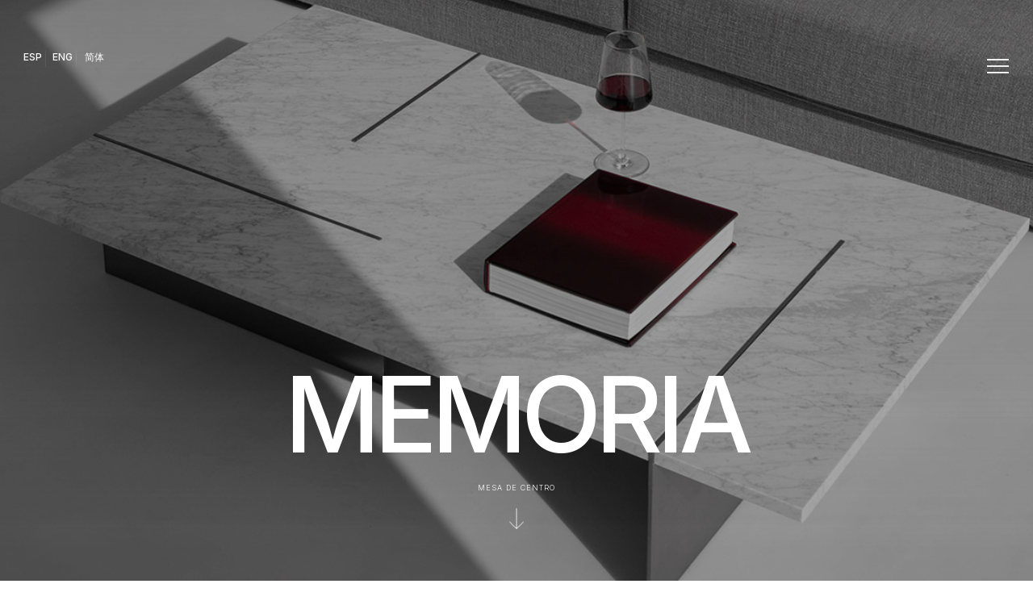

--- FILE ---
content_type: text/html; charset=UTF-8
request_url: https://fransilvestrearquitectos.com/portfolio/memoria/
body_size: 32073
content:
<!DOCTYPE html>
<html class="no-touch" lang="es-ES" xmlns="http://www.w3.org/1999/xhtml">
<head>
<meta http-equiv="Content-Type" content="text/html; charset=UTF-8">
<meta name="viewport" content="width=device-width, initial-scale=1">
<link rel="profile" href="http://gmpg.org/xfn/11">
<link rel="pingback" href="https://fransilvestrearquitectos.com/xmlrpc.php">
<!-- Google Tag Manager -->
<script>(function(w,d,s,l,i){w[l]=w[l]||[];w[l].push({'gtm.start':
new Date().getTime(),event:'gtm.js'});var f=d.getElementsByTagName(s)[0],
j=d.createElement(s),dl=l!='dataLayer'?'&l='+l:'';j.async=true;j.src=
'https://www.googletagmanager.com/gtm.js?id='+i+dl;f.parentNode.insertBefore(j,f);
})(window,document,'script','dataLayer','GTM-5PRWM9GG');</script>
<!-- End Google Tag Manager -->
<script data-mp=true data-cfasync=false>window.MOTIONPAGE_FRONT={version:"2.5.2"}</script><style>body{visibility:hidden;}</style>
<script data-mp=true data-cfasync=false>document.addEventListener("DOMContentLoaded",()=>(document.body.style.visibility="inherit"));</script>
<noscript><style>body{visibility:inherit;}</style></noscript><meta name='robots' content='index, follow, max-image-preview:large, max-snippet:-1, max-video-preview:-1' />
<link rel="alternate" href="https://fransilvestrearquitectos.com/portfolio/memoria/" hreflang="es" />
<link rel="alternate" href="https://fransilvestrearquitectos.com/en/portfolio/memoria-en/" hreflang="en" />
<link rel="alternate" href="https://fransilvestrearquitectos.com/zh/portfolio/memoria-cn/" hreflang="zh" />

	<!-- This site is optimized with the Yoast SEO plugin v22.5 - https://yoast.com/wordpress/plugins/seo/ -->
	<title>Memoria - Arquitectos Valencia</title>
	<link rel="canonical" href="https://fransilvestrearquitectos.com/portfolio/memoria/" />
	<meta property="og:locale" content="es_ES" />
	<meta property="og:locale:alternate" content="en_GB" />
	<meta property="og:locale:alternate" content="zh_CN" />
	<meta property="og:type" content="article" />
	<meta property="og:title" content="Memoria - Arquitectos Valencia" />
	<meta property="og:description" content="Memoria" />
	<meta property="og:url" content="https://fransilvestrearquitectos.com/portfolio/memoria/" />
	<meta property="og:site_name" content="Arquitectos Valencia" />
	<meta property="article:publisher" content="http://www.facebook.com/FSilvestreArquitectos" />
	<meta property="article:modified_time" content="2024-02-02T09:40:49+00:00" />
	<meta property="og:image" content="https://fransilvestrearquitectos.com/wp-content/uploads/2023/03/MEM-C130-1_P14-3-copia-2.jpg" />
	<meta property="og:image:width" content="1250" />
	<meta property="og:image:height" content="833" />
	<meta property="og:image:type" content="image/jpeg" />
	<meta name="twitter:card" content="summary_large_image" />
	<meta name="twitter:site" content="@FranSilvestreAr" />
	<meta name="twitter:label1" content="Tiempo de lectura" />
	<meta name="twitter:data1" content="5 minutos" />
	<script type="application/ld+json" class="yoast-schema-graph">{"@context":"https://schema.org","@graph":[{"@type":"WebPage","@id":"https://fransilvestrearquitectos.com/portfolio/memoria/","url":"https://fransilvestrearquitectos.com/portfolio/memoria/","name":"Memoria - Arquitectos Valencia","isPartOf":{"@id":"https://fransilvestrearquitectos.com/#website"},"primaryImageOfPage":{"@id":"https://fransilvestrearquitectos.com/portfolio/memoria/#primaryimage"},"image":{"@id":"https://fransilvestrearquitectos.com/portfolio/memoria/#primaryimage"},"thumbnailUrl":"https://fransilvestrearquitectos.com/wp-content/uploads/2023/03/MEM-C130-1_P14-3-copia-2.jpg","datePublished":"2023-03-13T07:28:10+00:00","dateModified":"2024-02-02T09:40:49+00:00","breadcrumb":{"@id":"https://fransilvestrearquitectos.com/portfolio/memoria/#breadcrumb"},"inLanguage":"es","potentialAction":[{"@type":"ReadAction","target":["https://fransilvestrearquitectos.com/portfolio/memoria/"]}]},{"@type":"ImageObject","inLanguage":"es","@id":"https://fransilvestrearquitectos.com/portfolio/memoria/#primaryimage","url":"https://fransilvestrearquitectos.com/wp-content/uploads/2023/03/MEM-C130-1_P14-3-copia-2.jpg","contentUrl":"https://fransilvestrearquitectos.com/wp-content/uploads/2023/03/MEM-C130-1_P14-3-copia-2.jpg","width":1250,"height":833},{"@type":"BreadcrumbList","@id":"https://fransilvestrearquitectos.com/portfolio/memoria/#breadcrumb","itemListElement":[{"@type":"ListItem","position":1,"name":"Portada","item":"https://fransilvestrearquitectos.com/"},{"@type":"ListItem","position":2,"name":"Portfolio","item":"https://fransilvestrearquitectos.com/portfolio/"},{"@type":"ListItem","position":3,"name":"Memoria"}]},{"@type":"WebSite","@id":"https://fransilvestrearquitectos.com/#website","url":"https://fransilvestrearquitectos.com/","name":"Arquitectos Valencia","description":"FRAN SILVESTRE ARQUITECTOS™. Estudio de Arquitectura y Diseño en Valencia.","publisher":{"@id":"https://fransilvestrearquitectos.com/#organization"},"potentialAction":[{"@type":"SearchAction","target":{"@type":"EntryPoint","urlTemplate":"https://fransilvestrearquitectos.com/?s={search_term_string}"},"query-input":"required name=search_term_string"}],"inLanguage":"es"},{"@type":"Organization","@id":"https://fransilvestrearquitectos.com/#organization","name":"Arquitectos Valencia","url":"https://fransilvestrearquitectos.com/","logo":{"@type":"ImageObject","inLanguage":"es","@id":"https://fransilvestrearquitectos.com/#/schema/logo/image/","url":"https://fransilvestrearquitectos.com/wp-content/uploads/2023/06/cropped-favicon1.png","contentUrl":"https://fransilvestrearquitectos.com/wp-content/uploads/2023/06/cropped-favicon1.png","width":512,"height":512,"caption":"Arquitectos Valencia"},"image":{"@id":"https://fransilvestrearquitectos.com/#/schema/logo/image/"},"sameAs":["http://www.facebook.com/FSilvestreArquitectos","https://x.com/FranSilvestreAr","http://www.instagram.com/fransilvestrearquitectos/","http://www.pinterest.es/FSArquitectos/","http://www.youtube.com/@fransilvestrearquitectos4222"]}]}</script>
	<!-- / Yoast SEO plugin. -->


<link rel='dns-prefetch' href='//fonts.googleapis.com' />
<link rel="alternate" type="application/rss+xml" title="Arquitectos Valencia &raquo; Feed" href="https://fransilvestrearquitectos.com/feed/" />
<link rel="alternate" type="application/rss+xml" title="Arquitectos Valencia &raquo; Feed de los comentarios" href="https://fransilvestrearquitectos.com/comments/feed/" />
<link rel="alternate" type="application/rss+xml" title="Arquitectos Valencia &raquo; Comentario Memoria del feed" href="https://fransilvestrearquitectos.com/portfolio/memoria/feed/" />
<script type="text/javascript">
window._wpemojiSettings = {"baseUrl":"https:\/\/s.w.org\/images\/core\/emoji\/14.0.0\/72x72\/","ext":".png","svgUrl":"https:\/\/s.w.org\/images\/core\/emoji\/14.0.0\/svg\/","svgExt":".svg","source":{"concatemoji":"https:\/\/fransilvestrearquitectos.com\/wp-includes\/js\/wp-emoji-release.min.js?ver=6.3.7"}};
/*! This file is auto-generated */
!function(i,n){var o,s,e;function c(e){try{var t={supportTests:e,timestamp:(new Date).valueOf()};sessionStorage.setItem(o,JSON.stringify(t))}catch(e){}}function p(e,t,n){e.clearRect(0,0,e.canvas.width,e.canvas.height),e.fillText(t,0,0);var t=new Uint32Array(e.getImageData(0,0,e.canvas.width,e.canvas.height).data),r=(e.clearRect(0,0,e.canvas.width,e.canvas.height),e.fillText(n,0,0),new Uint32Array(e.getImageData(0,0,e.canvas.width,e.canvas.height).data));return t.every(function(e,t){return e===r[t]})}function u(e,t,n){switch(t){case"flag":return n(e,"\ud83c\udff3\ufe0f\u200d\u26a7\ufe0f","\ud83c\udff3\ufe0f\u200b\u26a7\ufe0f")?!1:!n(e,"\ud83c\uddfa\ud83c\uddf3","\ud83c\uddfa\u200b\ud83c\uddf3")&&!n(e,"\ud83c\udff4\udb40\udc67\udb40\udc62\udb40\udc65\udb40\udc6e\udb40\udc67\udb40\udc7f","\ud83c\udff4\u200b\udb40\udc67\u200b\udb40\udc62\u200b\udb40\udc65\u200b\udb40\udc6e\u200b\udb40\udc67\u200b\udb40\udc7f");case"emoji":return!n(e,"\ud83e\udef1\ud83c\udffb\u200d\ud83e\udef2\ud83c\udfff","\ud83e\udef1\ud83c\udffb\u200b\ud83e\udef2\ud83c\udfff")}return!1}function f(e,t,n){var r="undefined"!=typeof WorkerGlobalScope&&self instanceof WorkerGlobalScope?new OffscreenCanvas(300,150):i.createElement("canvas"),a=r.getContext("2d",{willReadFrequently:!0}),o=(a.textBaseline="top",a.font="600 32px Arial",{});return e.forEach(function(e){o[e]=t(a,e,n)}),o}function t(e){var t=i.createElement("script");t.src=e,t.defer=!0,i.head.appendChild(t)}"undefined"!=typeof Promise&&(o="wpEmojiSettingsSupports",s=["flag","emoji"],n.supports={everything:!0,everythingExceptFlag:!0},e=new Promise(function(e){i.addEventListener("DOMContentLoaded",e,{once:!0})}),new Promise(function(t){var n=function(){try{var e=JSON.parse(sessionStorage.getItem(o));if("object"==typeof e&&"number"==typeof e.timestamp&&(new Date).valueOf()<e.timestamp+604800&&"object"==typeof e.supportTests)return e.supportTests}catch(e){}return null}();if(!n){if("undefined"!=typeof Worker&&"undefined"!=typeof OffscreenCanvas&&"undefined"!=typeof URL&&URL.createObjectURL&&"undefined"!=typeof Blob)try{var e="postMessage("+f.toString()+"("+[JSON.stringify(s),u.toString(),p.toString()].join(",")+"));",r=new Blob([e],{type:"text/javascript"}),a=new Worker(URL.createObjectURL(r),{name:"wpTestEmojiSupports"});return void(a.onmessage=function(e){c(n=e.data),a.terminate(),t(n)})}catch(e){}c(n=f(s,u,p))}t(n)}).then(function(e){for(var t in e)n.supports[t]=e[t],n.supports.everything=n.supports.everything&&n.supports[t],"flag"!==t&&(n.supports.everythingExceptFlag=n.supports.everythingExceptFlag&&n.supports[t]);n.supports.everythingExceptFlag=n.supports.everythingExceptFlag&&!n.supports.flag,n.DOMReady=!1,n.readyCallback=function(){n.DOMReady=!0}}).then(function(){return e}).then(function(){var e;n.supports.everything||(n.readyCallback(),(e=n.source||{}).concatemoji?t(e.concatemoji):e.wpemoji&&e.twemoji&&(t(e.twemoji),t(e.wpemoji)))}))}((window,document),window._wpemojiSettings);
</script>
<style type="text/css">
img.wp-smiley,
img.emoji {
	display: inline !important;
	border: none !important;
	box-shadow: none !important;
	height: 1em !important;
	width: 1em !important;
	margin: 0 0.07em !important;
	vertical-align: -0.1em !important;
	background: none !important;
	padding: 0 !important;
}
</style>
	<link rel='stylesheet' id='argpd-cookies-eu-banner-css' href='https://fransilvestrearquitectos.com/wp-content/plugins/adapta-rgpd/assets/css/cookies-banner-classic.css?ver=1.3.9' type='text/css' media='all' />
<link rel='stylesheet' id='wp-block-library-css' href='https://fransilvestrearquitectos.com/wp-includes/css/dist/block-library/style.min.css?ver=6.3.7' type='text/css' media='all' />
<style id='classic-theme-styles-inline-css' type='text/css'>
/*! This file is auto-generated */
.wp-block-button__link{color:#fff;background-color:#32373c;border-radius:9999px;box-shadow:none;text-decoration:none;padding:calc(.667em + 2px) calc(1.333em + 2px);font-size:1.125em}.wp-block-file__button{background:#32373c;color:#fff;text-decoration:none}
</style>
<style id='global-styles-inline-css' type='text/css'>
body{--wp--preset--color--black: #000000;--wp--preset--color--cyan-bluish-gray: #abb8c3;--wp--preset--color--white: #ffffff;--wp--preset--color--pale-pink: #f78da7;--wp--preset--color--vivid-red: #cf2e2e;--wp--preset--color--luminous-vivid-orange: #ff6900;--wp--preset--color--luminous-vivid-amber: #fcb900;--wp--preset--color--light-green-cyan: #7bdcb5;--wp--preset--color--vivid-green-cyan: #00d084;--wp--preset--color--pale-cyan-blue: #8ed1fc;--wp--preset--color--vivid-cyan-blue: #0693e3;--wp--preset--color--vivid-purple: #9b51e0;--wp--preset--gradient--vivid-cyan-blue-to-vivid-purple: linear-gradient(135deg,rgba(6,147,227,1) 0%,rgb(155,81,224) 100%);--wp--preset--gradient--light-green-cyan-to-vivid-green-cyan: linear-gradient(135deg,rgb(122,220,180) 0%,rgb(0,208,130) 100%);--wp--preset--gradient--luminous-vivid-amber-to-luminous-vivid-orange: linear-gradient(135deg,rgba(252,185,0,1) 0%,rgba(255,105,0,1) 100%);--wp--preset--gradient--luminous-vivid-orange-to-vivid-red: linear-gradient(135deg,rgba(255,105,0,1) 0%,rgb(207,46,46) 100%);--wp--preset--gradient--very-light-gray-to-cyan-bluish-gray: linear-gradient(135deg,rgb(238,238,238) 0%,rgb(169,184,195) 100%);--wp--preset--gradient--cool-to-warm-spectrum: linear-gradient(135deg,rgb(74,234,220) 0%,rgb(151,120,209) 20%,rgb(207,42,186) 40%,rgb(238,44,130) 60%,rgb(251,105,98) 80%,rgb(254,248,76) 100%);--wp--preset--gradient--blush-light-purple: linear-gradient(135deg,rgb(255,206,236) 0%,rgb(152,150,240) 100%);--wp--preset--gradient--blush-bordeaux: linear-gradient(135deg,rgb(254,205,165) 0%,rgb(254,45,45) 50%,rgb(107,0,62) 100%);--wp--preset--gradient--luminous-dusk: linear-gradient(135deg,rgb(255,203,112) 0%,rgb(199,81,192) 50%,rgb(65,88,208) 100%);--wp--preset--gradient--pale-ocean: linear-gradient(135deg,rgb(255,245,203) 0%,rgb(182,227,212) 50%,rgb(51,167,181) 100%);--wp--preset--gradient--electric-grass: linear-gradient(135deg,rgb(202,248,128) 0%,rgb(113,206,126) 100%);--wp--preset--gradient--midnight: linear-gradient(135deg,rgb(2,3,129) 0%,rgb(40,116,252) 100%);--wp--preset--font-size--small: 13px;--wp--preset--font-size--medium: 20px;--wp--preset--font-size--large: 36px;--wp--preset--font-size--x-large: 42px;--wp--preset--spacing--20: 0.44rem;--wp--preset--spacing--30: 0.67rem;--wp--preset--spacing--40: 1rem;--wp--preset--spacing--50: 1.5rem;--wp--preset--spacing--60: 2.25rem;--wp--preset--spacing--70: 3.38rem;--wp--preset--spacing--80: 5.06rem;--wp--preset--shadow--natural: 6px 6px 9px rgba(0, 0, 0, 0.2);--wp--preset--shadow--deep: 12px 12px 50px rgba(0, 0, 0, 0.4);--wp--preset--shadow--sharp: 6px 6px 0px rgba(0, 0, 0, 0.2);--wp--preset--shadow--outlined: 6px 6px 0px -3px rgba(255, 255, 255, 1), 6px 6px rgba(0, 0, 0, 1);--wp--preset--shadow--crisp: 6px 6px 0px rgba(0, 0, 0, 1);}:where(.is-layout-flex){gap: 0.5em;}:where(.is-layout-grid){gap: 0.5em;}body .is-layout-flow > .alignleft{float: left;margin-inline-start: 0;margin-inline-end: 2em;}body .is-layout-flow > .alignright{float: right;margin-inline-start: 2em;margin-inline-end: 0;}body .is-layout-flow > .aligncenter{margin-left: auto !important;margin-right: auto !important;}body .is-layout-constrained > .alignleft{float: left;margin-inline-start: 0;margin-inline-end: 2em;}body .is-layout-constrained > .alignright{float: right;margin-inline-start: 2em;margin-inline-end: 0;}body .is-layout-constrained > .aligncenter{margin-left: auto !important;margin-right: auto !important;}body .is-layout-constrained > :where(:not(.alignleft):not(.alignright):not(.alignfull)){max-width: var(--wp--style--global--content-size);margin-left: auto !important;margin-right: auto !important;}body .is-layout-constrained > .alignwide{max-width: var(--wp--style--global--wide-size);}body .is-layout-flex{display: flex;}body .is-layout-flex{flex-wrap: wrap;align-items: center;}body .is-layout-flex > *{margin: 0;}body .is-layout-grid{display: grid;}body .is-layout-grid > *{margin: 0;}:where(.wp-block-columns.is-layout-flex){gap: 2em;}:where(.wp-block-columns.is-layout-grid){gap: 2em;}:where(.wp-block-post-template.is-layout-flex){gap: 1.25em;}:where(.wp-block-post-template.is-layout-grid){gap: 1.25em;}.has-black-color{color: var(--wp--preset--color--black) !important;}.has-cyan-bluish-gray-color{color: var(--wp--preset--color--cyan-bluish-gray) !important;}.has-white-color{color: var(--wp--preset--color--white) !important;}.has-pale-pink-color{color: var(--wp--preset--color--pale-pink) !important;}.has-vivid-red-color{color: var(--wp--preset--color--vivid-red) !important;}.has-luminous-vivid-orange-color{color: var(--wp--preset--color--luminous-vivid-orange) !important;}.has-luminous-vivid-amber-color{color: var(--wp--preset--color--luminous-vivid-amber) !important;}.has-light-green-cyan-color{color: var(--wp--preset--color--light-green-cyan) !important;}.has-vivid-green-cyan-color{color: var(--wp--preset--color--vivid-green-cyan) !important;}.has-pale-cyan-blue-color{color: var(--wp--preset--color--pale-cyan-blue) !important;}.has-vivid-cyan-blue-color{color: var(--wp--preset--color--vivid-cyan-blue) !important;}.has-vivid-purple-color{color: var(--wp--preset--color--vivid-purple) !important;}.has-black-background-color{background-color: var(--wp--preset--color--black) !important;}.has-cyan-bluish-gray-background-color{background-color: var(--wp--preset--color--cyan-bluish-gray) !important;}.has-white-background-color{background-color: var(--wp--preset--color--white) !important;}.has-pale-pink-background-color{background-color: var(--wp--preset--color--pale-pink) !important;}.has-vivid-red-background-color{background-color: var(--wp--preset--color--vivid-red) !important;}.has-luminous-vivid-orange-background-color{background-color: var(--wp--preset--color--luminous-vivid-orange) !important;}.has-luminous-vivid-amber-background-color{background-color: var(--wp--preset--color--luminous-vivid-amber) !important;}.has-light-green-cyan-background-color{background-color: var(--wp--preset--color--light-green-cyan) !important;}.has-vivid-green-cyan-background-color{background-color: var(--wp--preset--color--vivid-green-cyan) !important;}.has-pale-cyan-blue-background-color{background-color: var(--wp--preset--color--pale-cyan-blue) !important;}.has-vivid-cyan-blue-background-color{background-color: var(--wp--preset--color--vivid-cyan-blue) !important;}.has-vivid-purple-background-color{background-color: var(--wp--preset--color--vivid-purple) !important;}.has-black-border-color{border-color: var(--wp--preset--color--black) !important;}.has-cyan-bluish-gray-border-color{border-color: var(--wp--preset--color--cyan-bluish-gray) !important;}.has-white-border-color{border-color: var(--wp--preset--color--white) !important;}.has-pale-pink-border-color{border-color: var(--wp--preset--color--pale-pink) !important;}.has-vivid-red-border-color{border-color: var(--wp--preset--color--vivid-red) !important;}.has-luminous-vivid-orange-border-color{border-color: var(--wp--preset--color--luminous-vivid-orange) !important;}.has-luminous-vivid-amber-border-color{border-color: var(--wp--preset--color--luminous-vivid-amber) !important;}.has-light-green-cyan-border-color{border-color: var(--wp--preset--color--light-green-cyan) !important;}.has-vivid-green-cyan-border-color{border-color: var(--wp--preset--color--vivid-green-cyan) !important;}.has-pale-cyan-blue-border-color{border-color: var(--wp--preset--color--pale-cyan-blue) !important;}.has-vivid-cyan-blue-border-color{border-color: var(--wp--preset--color--vivid-cyan-blue) !important;}.has-vivid-purple-border-color{border-color: var(--wp--preset--color--vivid-purple) !important;}.has-vivid-cyan-blue-to-vivid-purple-gradient-background{background: var(--wp--preset--gradient--vivid-cyan-blue-to-vivid-purple) !important;}.has-light-green-cyan-to-vivid-green-cyan-gradient-background{background: var(--wp--preset--gradient--light-green-cyan-to-vivid-green-cyan) !important;}.has-luminous-vivid-amber-to-luminous-vivid-orange-gradient-background{background: var(--wp--preset--gradient--luminous-vivid-amber-to-luminous-vivid-orange) !important;}.has-luminous-vivid-orange-to-vivid-red-gradient-background{background: var(--wp--preset--gradient--luminous-vivid-orange-to-vivid-red) !important;}.has-very-light-gray-to-cyan-bluish-gray-gradient-background{background: var(--wp--preset--gradient--very-light-gray-to-cyan-bluish-gray) !important;}.has-cool-to-warm-spectrum-gradient-background{background: var(--wp--preset--gradient--cool-to-warm-spectrum) !important;}.has-blush-light-purple-gradient-background{background: var(--wp--preset--gradient--blush-light-purple) !important;}.has-blush-bordeaux-gradient-background{background: var(--wp--preset--gradient--blush-bordeaux) !important;}.has-luminous-dusk-gradient-background{background: var(--wp--preset--gradient--luminous-dusk) !important;}.has-pale-ocean-gradient-background{background: var(--wp--preset--gradient--pale-ocean) !important;}.has-electric-grass-gradient-background{background: var(--wp--preset--gradient--electric-grass) !important;}.has-midnight-gradient-background{background: var(--wp--preset--gradient--midnight) !important;}.has-small-font-size{font-size: var(--wp--preset--font-size--small) !important;}.has-medium-font-size{font-size: var(--wp--preset--font-size--medium) !important;}.has-large-font-size{font-size: var(--wp--preset--font-size--large) !important;}.has-x-large-font-size{font-size: var(--wp--preset--font-size--x-large) !important;}
.wp-block-navigation a:where(:not(.wp-element-button)){color: inherit;}
:where(.wp-block-post-template.is-layout-flex){gap: 1.25em;}:where(.wp-block-post-template.is-layout-grid){gap: 1.25em;}
:where(.wp-block-columns.is-layout-flex){gap: 2em;}:where(.wp-block-columns.is-layout-grid){gap: 2em;}
.wp-block-pullquote{font-size: 1.5em;line-height: 1.6;}
</style>
<link rel='stylesheet' id='contact-form-7-css' href='https://fransilvestrearquitectos.com/wp-content/plugins/contact-form-7/includes/css/styles.css?ver=5.9.8' type='text/css' media='all' />
<link rel='stylesheet' id='scroll-top-css-css' href='https://fransilvestrearquitectos.com/wp-content/plugins/scroll-top/assets/css/scroll-top.css?ver=1.5.5' type='text/css' media='all' />
<link rel='stylesheet' id='uncodefont-google-css' href='//fonts.googleapis.com/css?family=Inter%3A100%2C200%2C300%2Cregular%2C500%2C600%2C700%2C800%2C900&#038;subset=cyrillic%2Ccyrillic-ext%2Cgreek%2Cgreek-ext%2Clatin%2Clatin-ext%2Cvietnamese&#038;ver=2.7.5' type='text/css' media='all' />
<link rel='stylesheet' id='uncode-privacy-css' href='https://fransilvestrearquitectos.com/wp-content/plugins/uncode-privacy/assets/css/uncode-privacy-public.css?ver=2.2.2' type='text/css' media='all' />
<link rel='stylesheet' id='ivory-search-styles-css' href='https://fransilvestrearquitectos.com/wp-content/plugins/add-search-to-menu/public/css/ivory-search.min.css?ver=5.5.13' type='text/css' media='all' />
<link rel='stylesheet' id='wp_mailjet_form_builder_widget-widget-front-styles-css' href='https://fransilvestrearquitectos.com/wp-content/plugins/mailjet-for-wordpress/src/widgetformbuilder/css/front-widget.css?ver=6.1.5' type='text/css' media='all' />
<link rel='stylesheet' id='uncode-style-css' href='https://fransilvestrearquitectos.com/wp-content/themes/uncode/library/css/style.css?ver=1352519664' type='text/css' media='all' />
<style id='uncode-style-inline-css' type='text/css'>

@media (min-width: 960px) { .limit-width { max-width: 1200px; margin: auto;}}
.menu-primary ul.menu-smart > li > a, .menu-primary ul.menu-smart li.dropdown > a, .menu-primary ul.menu-smart li.mega-menu > a, .vmenu-container ul.menu-smart > li > a, .vmenu-container ul.menu-smart li.dropdown > a { text-transform: uppercase; }
.menu-primary ul.menu-smart ul a, .vmenu-container ul.menu-smart ul a { text-transform: uppercase; }
body.menu-custom-padding .col-lg-0.logo-container, body.menu-custom-padding .col-lg-2.logo-container, body.menu-custom-padding .col-lg-12 .logo-container, body.menu-custom-padding .col-lg-4.logo-container { padding-top: 0px; padding-bottom: 0px; }
body.menu-custom-padding .col-lg-0.logo-container.shrinked, body.menu-custom-padding .col-lg-2.logo-container.shrinked, body.menu-custom-padding .col-lg-12 .logo-container.shrinked, body.menu-custom-padding .col-lg-4.logo-container.shrinked { padding-top: 0px; padding-bottom: 0px; }
@media (max-width: 959px) { body.menu-custom-padding .menu-container .logo-container { padding-top: 27px !important; padding-bottom: 27px !important; } }
#changer-back-color { transition: background-color 1000ms cubic-bezier(0.25, 1, 0.5, 1) !important; } #changer-back-color > div { transition: opacity 1000ms cubic-bezier(0.25, 1, 0.5, 1) !important; } body.bg-changer-init.disable-hover .main-wrapper .style-light,  body.bg-changer-init.disable-hover .main-wrapper .style-light h1,  body.bg-changer-init.disable-hover .main-wrapper .style-light h2, body.bg-changer-init.disable-hover .main-wrapper .style-light h3, body.bg-changer-init.disable-hover .main-wrapper .style-light h4, body.bg-changer-init.disable-hover .main-wrapper .style-light h5, body.bg-changer-init.disable-hover .main-wrapper .style-light h6, body.bg-changer-init.disable-hover .main-wrapper .style-light a, body.bg-changer-init.disable-hover .main-wrapper .style-dark, body.bg-changer-init.disable-hover .main-wrapper .style-dark h1, body.bg-changer-init.disable-hover .main-wrapper .style-dark h2, body.bg-changer-init.disable-hover .main-wrapper .style-dark h3, body.bg-changer-init.disable-hover .main-wrapper .style-dark h4, body.bg-changer-init.disable-hover .main-wrapper .style-dark h5, body.bg-changer-init.disable-hover .main-wrapper .style-dark h6, body.bg-changer-init.disable-hover .main-wrapper .style-dark a { transition: color 1000ms cubic-bezier(0.25, 1, 0.5, 1) !important; } body.bg-changer-init.disable-hover .main-wrapper .heading-text-highlight-inner { transition-property: right, background; transition-duration: 1000ms }
</style>
<link rel='stylesheet' id='uncode-icons-css' href='https://fransilvestrearquitectos.com/wp-content/themes/uncode/library/css/uncode-icons.css?ver=1352519664' type='text/css' media='all' />
<link rel='stylesheet' id='uncode-custom-style-css' href='https://fransilvestrearquitectos.com/wp-content/themes/uncode/library/css/style-custom.css?ver=1352519664' type='text/css' media='all' />
<style id='uncode-custom-style-inline-css' type='text/css'>
#cookies-eu-banner{ padding:25px 25px 10px 25px;transition:all 1s;text-align:right;font-size:13px;line-height:14px; letter-spacing:-0.7px; font-weight:600;background:#1c1c1c;color:#dfdfdf; width:100%;}#cookies-eu-banner #cookies-eu-more {color:#9d9d9d; }#cookies-eu-banner #cookies-eu-accept {font-size:10px;line-height:10px; letter-spacing:-0.5px; font-weight:700;text-transform:capitalize; color:#9d9d9d; border:none;background:#2e2e2e;opacity:0.65;}#cookies-eu-banner #cookies-eu-reject {color:#9d9d9d; border:none;background:#2e2e2e;opacity:0.35;text-transform:capitalize; font-size:10px;line-height:10px; letter-spacing:-0.5px; font-weight:700;}.cky-notice-group{font-size:6px !important;letter-spacing:0.5px !important;text-align:left !important;font-weight:500 !important;transition:ease-in-out 0.3s;}.search-field {font-size:11px !important;letter-spacing:0.5px !important;text-transform:uppercase !important;text-align:left !important;font-weight:500 !important;color:#555555;transition:ease-in-out 0.3s;background-color :#111111;border-color:red;}.search-new input[type="search"] {border-color:#111111 !important;}.search-new input[type="search"]::placeholder {color:#444444;}.wpforms-field-label {font-size:11px !important;letter-spacing:0.5px !important;text-transform:uppercase !important;text-align:center !important;font-weight:500 !important;color:#2c2c2c;transition:ease-in-out 0.3s;} .wpforms-field-label-inline {font-size:11px !important;letter-spacing:0.5px !important;text-transform:uppercase !important;text-align:center !important;font-weight:500 !important;color:#2c2c2c;transition:ease-in-out 0.3s;} .wpforms-container-full {padding:8px 47% 8px 47%;font-size:10px !important;letter-spacing:2px !important;text-transform:uppercase; text-align:center !important;font-weight:500 !important;color:#fff;transition:ease-in-out 0.3s;} .wpforms-form button[type=submit]{padding:8px 47% 8px 47%;font-size:10px !important;letter-spacing:2px !important;text-transform:uppercase; text-align:center !important;font-weight:300 !important;background-color:#2c2c2c!important;color:#fff;transition:ease-in-out 0.3s;} .wpforms-item {font-size:10px !important;letter-spacing:2px !important;text-transform:uppercase;text-align:center !important;font-weight:500 !important;color:#2c2c2c;transition:ease-in-out 0.3s;} .uncode-custom-navigation__label--next {padding:0px 32px 0px 0px;margin:0px 0px 0px 0px;font-size:45px !important;line-height:34px; letter-spacing:-2px; font-weight:700;transition:all 1s;}.uncode-custom-navigation__label--prev {padding:0px 0px 0px 28px;margin:0px 0px 0px 0px;font-size:45px !important;line-height:34px; letter-spacing:-2px; font-weight:700;transition:all 1s;}.uncode-custom-navigation__title {padding:2px 0px 0px 0px;font-size:8.5px !important;line-height:10px; letter-spacing:0.5px !important;text-transform:uppercase;font-weight:300;transition:all 1s;}ul.custom-tag-list {font-size:8.5px;list-style:none;margin:0;padding:0;display:flex;flex-wrap:wrap;}ul.custom-tag-list li {background-color:#ddd;border-radius:5px;padding:5px 10px;margin:5px;text-align:center;}ul.custom-tag-list a {color:#333;text-decoration:none;}li.lang-item a{padding:5px 5px 0px 0px !important;margin:0px 0px 0px 0px !important;font-size:9.5px !important;line-height:34px; letter-spacing:0px; font-weight:600 !important;text-align:center;}li.lang-item-es{padding:5px 0px 0px 2px !important;margin:0px 0px -39px -6px !important;}li.lang-item-en{padding:0px 0px 0px 23px !important; margin:0px 0px 0px 0px !important;}li.lang-item-zh{padding:0px 0px 0px 53px !important;margin:-39px -60px 0px 0px !important;}.separacion01 {margin:-50px 0px -30px 0px;}.matriz1 {display:flex;flex-wrap:wrap;margin:0px -8px 0px -8px;}.celda1 {width:50.0%;padding:0px 13px 10px 0px;}.isotope-filters {z-index:3;}.text-mobile-center {z-index:3!important;} .z1000 {z-index:5000 !important;}.pad20 {padding:0px 25px 0px 25px;} .enlace {color:blue;font-family:Arial;text-align:center;font-size:16px;}.enlace:hover {color:red;font-weight:bold;}.myDivIdioma {padding:0px 0px 0px 3px;transition:all 1s;}.correccionColumna {margin:-25px 0px 0px 0px;transition:all 1s;} .myDiv {padding:0px 1px 0px 1px;transition:all 1s;}.myDiv2 {padding:0px 10px 0px 10px;transition:all 1s;}.myDiv35 {padding:0px 32px 0px 32px;transition:all 1s;}.myDiv35b {padding:0px 82px 0px 32px;transition:all 1s;}.myDivPad10 {padding:0px 30px 0px 30px;transition:all 1s;}.myDivPadSlider46 {padding:0px 20px 0px 20px;transition:all 1s;}.myDiv2Images {padding:0px 5px 0px 5px;transition:all 1s;}.myDiv2ImageNews {padding:0px 0px 0px 0px;margin:-40px -5px -20px -5px;transition:all 1s;} .margin01 {margin:-10px 0px 0px 0px;transition:all 1s;}.margin03 {margin:-40px 0px -40px 0px;transition:all 1s;}.margin02 {margin:-24px 0px -24px 0px;transition:all 1s;}.myDiv2Menu {padding:0px 0px 0px 0px;z-index:10;transition:all 1s;}.myDiv2MenuIdioma {padding:0px 0px 0px 0px;z-index:10;transition:all 1s;}.divColumnaMov01{margin:0px 0px 0px -30px;transition:all 0.05s;} .divNuevo { position:absolute;} .margin03 {margin:0px 0px 0px 0px;}h1.titulo {margin:0px 0px 0px 0px;font-size:44px;line-height:34px; letter-spacing:-2px; font-weight:600;text-align:center;transition:all 1s;padding-top:16px;}h1.tituloNoticia {margin:0px 0px 0px 0px;font-size:44px;line-height:39px; letter-spacing:-2px; font-weight:600;text-align:center;text-transform:uppercase;transition:all 1s;padding-top:16px;}h1.tituloNoticia2 {margin:0px 0px 0px 0px;font-size:30px;line-height:28px; letter-spacing:-1.4px; font-weight:600;text-align:center;text-transform:uppercase;transition:all 1s;padding:15px 30px 20px 30px;}h1.tituloCasa {margin:0px 0px -12px 0px; font-size:44px;line-height:34px; letter-spacing:-2px; font-weight:600;text-align:center;transition:all 1s;color:#fff;} h1.tituloCasaL {margin:0px 0px -12px 0px; font-size:44px;line-height:39px; letter-spacing:-2px; font-weight:600;text-align:center;transition:all 1s;color:#fff;}h1.titulo2 {margin:0px 0px -6px 0px;font-size:12px;line-height:12px; letter-spacing:0px; font-weight:500;text-transform:uppercase;text-align:center;transition:all 1s;}h1.tituloCasaSmall {margin:0px 0px -22px 0px;font-size:12px;line-height:5px; letter-spacing:1px; font-weight:600;text-transform:uppercase;text-align:center;transition:all 1s;color:#fff;}h1.tituloCasaSmallLugar {margin:0px 0px 0px 0px;font-size:8px;line-height:5px; letter-spacing:1px; font-weight:300;text-transform:uppercase;text-align:center;transition:all 1s;color:#fff;}h2.metadatosCentro {font-size:10px;line-height:10px; letter-spacing:0px; font-weight:500;text-align:center;color:#aeaeae; transition:all 1s;}p.destacado {padding:0px 20px 0px 20px;font-size:24px;line-height:26px; letter-spacing:-0.3px; font-weight:600;text-align:left;color:#2b2b2b;transition:all 1s;z-index:20;} p.numeros {font-size:46px;line-height:46px; letter-spacing:-2px; font-weight:600;text-align:left;color:#2b2b2b;transition:all 1s;z-index:20;}p.normal {padding:0px 20px 0px 20px;font-size:15px;line-height:19px; letter-spacing:0px; font-weight:400;color:#2b2b2b;transition:all 1s;z-index:20;}p.normal3 {font-size:10px;margin:-30px 0px 0px 0px; padding:0px 0px 0px 0px;line-height:12px; letter-spacing:0px; font-weight:600;text-align:left;color:#2b2b2b;transition:all 1s;z-index:20;}p.normalTag {font-size:10px;margin:-30px 0px 0px 0px; padding:0px 20px 0px 20px;line-height:12px; letter-spacing:0px; font-weight:600;text-align:left;color:#999999;transition:all 1s;z-index:20;} h3.footer3 {padding:0px 20px 0px 20px;font-size:14px;line-height:14px; letter-spacing:-0.4px; font-weight:500;text-align:left;color:#ffffff;transition:all 1s;z-index:20;} h3.lugar {font-size:10px;margin:0px 0px 0px 0px;padding:2px 0px 0px 0px;line-height:11px; letter-spacing:0px; font-weight:600;text-align:left;color:#2b2b2b;transition:all 1s;z-index:20;}h3.nombreProyecto {font-size:16px;margin:0px 0px 0px 0px;padding:2px 0px 0px 0px;line-height:14px; letter-spacing:0.2px; font-weight:500;text-align:center;color:#2b2b2b;transition:all 1s;z-index:20;text-transform:uppercase;}h3.excerpt {font-size:12px;margin:15px 0px 20px 0px;padding:0px 0px 0px 0px;line-height:14px; letter-spacing:0.5px; font-weight:300;text-align:left;color:#666767;transition:all 1s;z-index:20;}h3.team3 {font-size:11px;margin:0px 0px 0px 0px; padding:0px 0px 2px 0px;line-height:10px; letter-spacing:0px; font-weight:400;text-align:left;color:#2b2b2b;transition:all 1s;}h3.team4 {font-size:12px;margin:0px 0px 0px 0px; padding:3px 0px 5px 0px;line-height:11px; letter-spacing:0px; font-weight:400;text-align:left;color:#2b2b2b;transition:all 1s;} .t-entry {letter-spacing:-0.3px; font-weight:600;text-align:left;color:#2b2b2b;transition:all 1s;z-index:20;} h3.nombreteam {font-size:12px;margin:0px 0px -10px 0px;padding:5px 0px 0px 0px;line-height:12px; letter-spacing:0px; font-weight:600;text-align:left;color:#2b2b2b;transition:all 1s;z-index:20;}h3.nombreteam2 {font-size:16px;margin:0px 0px 0px 0px;padding:5px 0px 0px 0px;line-height:16px; letter-spacing:-0.3px; font-weight:600;text-align:left;color:#2b2b2b;transition:all 1s;}.t-entry-date {padding:0px 0px 30px 0px;font-size:7px;line-height:7px; letter-spacing:-0.3px; font-weight:600;text-align:left;color:#2b2b2b;transition:all 1s;z-index:20;} h3.tituloNoticia {font-size:16px;margin:0px 0px 0px 0px;padding:5px 25px 0px 0px;line-height:16px; letter-spacing:-0.3px; font-weight:600;text-align:left;color:#2b2b2b;transition:all 1s;}h3.footer3izq {padding:0px 20px 0px 20px;font-size:14px;line-height:14px; letter-spacing:-0.4px; font-weight:500;text-align:center;color:#ffffff;transition:all 1s;z-index:20;} h3.footer3der {padding:0px 20px 0px 20px;font-size:14px;line-height:14px; letter-spacing:-0.4px; font-weight:500;text-align:center;color:#ffffff;transition:all 1s;z-index:20;} h3.footer4 {padding:0px 20px 0px 20px;font-size:8px;line-height:9px; letter-spacing:-0.2px; font-weight:600;text-align:left;color:#666767;transition:all 1s;z-index:20;} h3.footer4izq {padding:0px 20px 0px 20px;font-size:8px;line-height:9px; letter-spacing:-0.2px; font-weight:600;text-align:center;color:#666767;transition:all 1s;z-index:20;}h3.footer2izqNum { margin-bottom:-20px;padding:0px 20px 0px 20px;font-size:7px;line-height:9px; letter-spacing:0.5px; font-weight:400;text-align:left;color:#666767;transition:all 1s;}h3.footer4der {padding:0px 20px 0px 20px;font-size:8px;line-height:9px; letter-spacing:-0.2px; font-weight:600;text-align:center;color:#666767;transition:all 1s;z-index:20;} .divLinea01 {padding:0px 3px 0px 18px; margin:0px 0px -25px 0px;transition:all 1s;}.divLinea02 {padding:0px 35px 0px 18px; margin:0px 0px -25px 0px;transition:all 1s;}.divLinea04 {padding:0px 35px 0px 28px; margin:0px 0px -25px 0px;transition:all 1s;}.divCol02 {padding:0px 15px 0px 15px;transition:all 1s;}.colocarHeader {padding:75px 0px 0px 0px;}.colocarHeader3 {padding:0px 0px 0px 0px;}.colocarHeader4 {margin:-20px 0px 0px 0px;}.colocarIdiomas {padding:22px 0px 0px 0px;}.colocarIdiomasPrueba {padding:22px 0px 0px 0px; margin:0px 0px -272px 0px;}.colocarIdiomas2 {padding:22px 0px 0px 0px;}.myDiv2Barras {padding:0px 15px 0px 0px !important;} .colocarTitulo {margin:-190px 0px 0px 0px !important;padding:0px 0px 0px 0px;}.colocarTituloU {margin:-160px 0px 0px 0px !important;padding:0px 0px 0px 0px;}.colocarTituloL {margin:-240px 0px 0px 0px !important;padding:0px 0px 0px 0px;}.img12-12 {margin:-30px 0px -12px 0px;padding:0px 0px 0px 0px;}.img11-12 {margin:0px 0px -180px 0px;padding:0px 0px 0px 0px;}.img10-12 {margin:-30px 0px -12px 0px;padding:0px 0px 0px 0px;}.img8-12 {margin:-30px 0px -12px 0px;padding:0px 0px 0px 0px;}.img6-12 {margin:-30px 0px -12px 0px;padding:0px 0px 0px 0px;}.img6b-12 {margin:-30px 0px -12px 0px;padding:0px 20px 0px 20px;}.img4-12 {margin:-30px 0px -12px 0px;padding:0px 0px 0px 0px;}@media (min-width:777px) and (max-width:977px) {.matriz1 {display:flex;flex-wrap:wrap;margin:0px -8px 0px -8px;}.celda1 {width:33.3%;padding:0px 25px 10px 0px;} .t-entry {letter-spacing:-0.3px; padding:0px 20px 0px 5px;}.myDivIdioma {padding:0px 0px 0px 12px;transition:all 1s;} .myDiv2Images {padding:0px 10px 0px 10px;transition:all 1s;}.divCol01 {padding:0px 50px 0px 50px;transition:all 1s;}.divCol02 {padding:0px 60px 0px 60px;transition:all 1s;}.divLinea01 {padding:0px 0px 0px 0px;margin:-15px 0px -20px 20px;transition:all 1s;}.divLinea02 {padding:0px 0px 0px 0px;margin:-15px 0px -20px 20px;transition:all 1s;} h1.titulo {margin:0px 0px 0px 0px;padding:0px 0px 50px 0px;font-size:100px;line-height:90px; letter-spacing:-7px; font-weight:500;text-align:center;transition:all 1s;padding-top:30px;}h1.titulo2 {margin:0px 0px -30px 0px;padding:40px 0px 0px 0px;font-size:12px;line-height:12px; letter-spacing:0px; font-weight:500;text-transform:uppercase;text-align:center;transition:all 1s;}h1.tituloNoticia {margin:150px 0px 0px 0px;padding:0px 0px 50px 0px;font-size:100px;line-height:90px; letter-spacing:-7px; font-weight:500;text-align:center;text-transform:uppercase;transition:all 1s;padding-top:30px;} h1.tituloNoticia2 {margin:0px 0px 0px 0px;padding:30px 0px 50px 0px;font-size:60px;line-height:55px; letter-spacing:-4.5px; font-weight:500;text-align:center;text-transform:uppercase;transition:all 1s;} h1.tituloCasa {margin:150px 0px -15px 0px;padding:0px 0px 0px 0px;font-size:90px;line-height:90px; letter-spacing:-7px; font-weight:500;text-align:center;transition:all 1s;padding-top:30px;color:#fff; } h1.tituloCasaL {margin:150px 0px -15px 0px;padding:0px 0px 0px 0px;font-size:90px;line-height:80px; letter-spacing:-7px; font-weight:500;text-align:center;transition:all 1s;padding-top:30px;color:#fff; }h1.tituloCasaSmall {margin:0px 0px -62px 0px;font-size:17px;line-height:15px; letter-spacing:1px; font-weight:500;text-align:center;transition:all 1s;color:#fff;}h1.tituloCasaSmallLugar {margin:-10px 0px 0px 0px;font-size:9px;line-height:9px; letter-spacing:1px; font-weight:300;text-align:center;transition:all 1s;color:#fff;} h2.metadatosCentro {font-size:11px;line-height:11px; letter-spacing:0px; font-weight:500;text-align:center;color:#aeaeae;transition:all 1s;} li.lang-item a{padding:5px 5px 0px 0px !important;margin:0px 0px 0px 0px !important;font-size:9.5px !important;line-height:34px; letter-spacing:0.4px; font-weight:500 !important;text-align:center;}li.lang-item-es{padding:5px 0px 0px 2px !important;margin:0px 0px -39px -6px !important;}li.lang-item-en{padding:0px 0px 0px 25px !important; margin:0px 0px 0px 0px !important;}li.lang-item-zh{padding:0px 0px 0px 56px !important;margin:-39px -60px 0px 0px !important;}.myDivIdioma {padding:5px 0px 0px 3px;transition:all 1s;}.colocarIdiomas {padding:32px 0px 0px 0px;}.colocarIdiomasPrueba {padding:32px 0px 0px 0px; margin:0px 0px -272px 0px;}.colocarIdiomas2 {padding:32px 0px 0px 0px;}.myDiv2Barras {padding:0px 30px 0px 0px !important;}.colocarHeader {padding:60px 0px 0px 0px;}.colocarHeader3 {margin:-70px -80px 0px 0px;padding:0px 0px 0px 60px;}.colocarTitulo {margin:-300px 0px 0px 0px !important;padding:0px 0px 0px 0px;}.colocarTituloU {margin:-260px 0px 0px 0px !important;padding:0px 0px 0px 0px;}.colocarTituloL {margin:-300px 0px 0px 0px !important;padding:0px 0px 0px 0px;}.img12-12 {margin:0px 0px 0px 0px;padding:0px 0px 80px 0px;}.img10-12 {margin:0px 0px 0px 0px;padding:0px 8.33% 80px 8.33%;}.img8-12 {margin:0px 0px 0px 0px;padding:0px 16.66% 80px 16.66%;}.img6-12 {margin:0px 0px 0px 0px;padding:0px 25% 80px 25%;}.img6b-12 {margin:0px 0px 0px 0px;padding:0px 25% 80px 25%;}.img4-12 {margin:0px 0px 0px 0px;padding:0px 33.33% 80px 33.33%;}}@media (min-width:978px) and (max-width:1600px) {.matriz1 {display:flex;flex-wrap:wrap;margin:0px -8px 0px -8px;}.celda1 {width:25.0%;padding:0px 25px 10px 0px;}.myDiv {padding:0px 80px 0px 80px;transition:all 1s;}.myDiv2 {padding:0px 30px 0px 30px;transition:all 1s;} .myDivIdioma {padding:0px 0px 0px 12px;transition:all 1s;}.myDiv2MenuProyectos {padding:0px 32px 0px 32px;transition:all 1s;} .myDiv2MenuIdioma {padding:0px 30px 0px 30px;transition:all 1s;}.myDiv2Video {padding:0px 30px 0px 30px;margin:0px 0px 0px 0px;transition:all 1s;} .myDiv2Menu {padding:0px 100px 0px 100px;z-index:10;transition:all 1s;}.myDiv2Images {padding:0px 34px 0px 34px;transition:all 1s;}.t-entry {letter-spacing:-0.3px; padding:0px 0px 0px 0px;}h1.titulo {margin:0px 0px 0px 0px;font-size:130px;line-height:120px; letter-spacing:-7px; font-weight:500;text-align:center;transition:all 1s;padding-top:30px;}h1.tituloNoticia {margin:85px 0px 0px 0px;font-size:130px;line-height:120px; letter-spacing:-7px; font-weight:500;text-align:center;text-transform:uppercase;transition:all 1s;padding-top:30px;}h1.tituloNoticia2 {margin:85px 0px 0px 0px;padding:30px 0px 0px 0px;font-size:70px;line-height:75px; letter-spacing:-5.5px; font-weight:500;text-align:center;text-transform:uppercase;transition:all 1s;}h1.tituloCasa {margin:85px 0px -10px 0px;font-size:130px;line-height:120px; letter-spacing:-7px; font-weight:500;text-align:center;transition:all 1s;padding-top:30px;color:#fff;}h1.tituloCasaL {margin:85px 0px -10px 0px;font-size:130px;line-height:115px; letter-spacing:-7px; font-weight:500;text-align:center;transition:all 1s;padding-top:30px;color:#fff;} h1.titulo2 {margin:0px 0px -40px 0px;font-size:17px;line-height:15px; letter-spacing:0px; font-weight:500;text-align:center;transition:all 1s;}h1.tituloCasaSmall {margin:0px 0px -62px 0px;font-size:17px;line-height:15px; letter-spacing:1px; font-weight:400;text-align:center;transition:all 1s;color:#fff;}h1.tituloCasaSmallLugar {margin:0px 0px 0px 0px;font-size:9px;line-height:9px; letter-spacing:1px; font-weight:300;text-align:center;transition:all 1s;color:#fff;}.margin03 {margin:0px 0px -700px 0px;}h2.metadatosCentro {font-size:11px;line-height:11px; letter-spacing:0px; font-weight:500;text-align:center;color:#aeaeae;transition:all 1s;} p.destacado {padding:0px 0px 0px 0px;font-size:28px;line-height:30px; letter-spacing:-0.5px; transition:all 1s;}p.normal {padding:0px 0px 0px 0px;font-size:17px;line-height:20px; letter-spacing:-0.5px; font-weight:400;text-align:justify;transition:all 1s;}p.numeros {margin:-40px 0px 0px -20px;font-size:50px;line-height:50px; letter-spacing:-2px; font-weight:600;text-align:left;color:#2b2b2b;transition:all 1s;z-index:20;}h3.footer2izqNum {margin-bottom:-20px;padding:0px 0px 0px 0px;font-size:8px;line-height:9px; letter-spacing:-0.2px; font-weight:400;text-align:left;color:#666767;transition:all 1s;}h3.footer3der {font-size:16px;line-height:16px; letter-spacing:-0.4px; font-weight:500;text-align:right;color:#ffffff;}h3.footer3izq {font-size:16px;line-height:16px; letter-spacing:-0.4px; font-weight:500;text-align:left;color:#ffffff;} h3.footer4der {font-size:8px;line-height:9px; letter-spacing:-0.2px; font-weight:400;text-align:right;color:#666767;}h3.footer4izq {font-size:8px;line-height:9px; letter-spacing:-0.2px; font-weight:400;text-align:left;color:#666767;}.divCol01 {padding:0px 10px 0px 10px;transition:all 1s;}.divCol02 {padding:0px 50px 0px 50px;transition:all 1s;}.divLinea01 {padding:0px 0px 0px 0px;margin:0px 0px -20px 0px;transition:all 1s;}.divLinea02 {padding:0px 0px 0px 0px;margin:0px 0px -20px 0px;transition:all 1s;}li.lang-item a{padding:54px 5px 0px 0px !important;margin:0px 0px 0px 0px !important;font-size:12px !important;line-height:34px; letter-spacing:0px; font-weight:500 !important;text-align:center;display:flex !important;}li.lang-item-es{padding:0px 0px 0px 3px !important;margin:0px -19px 0px 0px !important;}li.lang-item-eu{padding:0px 0px 0px 0px !important; margin:0px 0px 0px -30px !important;}li.lang-item-zh{padding:0px 0px 0px 6px !important;margin:0px 0px 0px 0px !important;}.colocarHeader {padding:82px 0px 0px 0px;}.colocarHeader3 {padding:0px 0px 0px 0px;}.colocarIdiomas {padding:0px 0px 0px 0px;}.colocarIdiomasPrueba {padding:22px 0px 0px 0px; margin:0px 0px -256px 0px;}.myDivIdioma {padding:0px 0px 0px 10px;transition:all 1s;}.myDiv2Barras {padding:0px 30px 0px 0px !important;}.colocarTitulo {margin:-300px 0px 0px 0px !important;padding:0px 0px 0px 0px;}.colocarTituloU {margin:-260px 0px 0px 0px !important;padding:0px 0px 0px 0px;}.colocarTituloL {margin:-400px 0px 0px 0px !important;padding:0px 0px 0px 0px;}.img12-12 {margin:0px 0px 0px 0px;padding:0px 0px 80px 0px;}.img10-12 {margin:0px 0px 0px 0px;padding:0px 8.33% 80px 8.33%;}.img8-12 {margin:0px 0px 0px 0px;padding:0px 16.66% 80px 16.66%;}.img6-12 {margin:0px 0px 0px 0px;padding:0px 25% 80px 25%;}.img6b-12 {margin:0px 0px 0px 0px;padding:0px 25% 80px 25%;}.img4-12 {margin:0px 0px 0px 0px;padding:0px 33.33% 80px 33.33%;}}@media (min-width:1601px){ .colocarIdiomasPrueba {padding:22px 0px 0px 0px; margin:0px 0px -257px 0px;}.myDiv {padding:0px 0px 0px 0px;transition:all 1s;} .myDiv2 {padding:0px 70px 0px 70px;transition:all 1s;}.myDiv35 {padding:0px 70px 0px 70px;transition:all 1s;} .myDiv2Slider {padding:0px 38px 0px 38px;transition:all 1s;} .myDivPadSlider46 {padding:0px 38px 0px 38px;transition:all 1s;} .myDiv2ImageNews {padding:0px 20px 0px 20px;margin:-40px 0px -20px 0px;transition:all 1s;} .myDiv2MenuIdioma {padding:0px 70px 0px 70px;transition:all 1s;} .myDiv2MenuProyectos {padding:0px 73px 0px 73px;transition:all 1s;} .myDiv2Planos {padding:0px 20px 0px 20px;transition:all 1s;}.myDiv2Images {padding:0px 75px 0px 75px;margin:0px 0px 0px 0px;transition:all 1s;} .myDiv2Video {padding:0px 70px 0px 70px;margin:0px 0px 0px 0px;transition:all 1s;} .correccionColumna {margin:-70px 0px 0px 0px;transition:all 1s;}h1.titulo {font-size:150px;line-height:110px; letter-spacing:-8px; font-weight:500;text-align:center;text-transform:uppercase;padding-top:20px;transition:all 1s;}h1.tituloNoticia {font-size:150px;line-height:135px; letter-spacing:-8px; font-weight:500;text-align:center;text-transform:uppercase;padding-top:20px;transition:all 1s;}h1.tituloNoticia2 {font-size:90px;line-height:85px; letter-spacing:-6.5px; font-weight:500;text-align:center;text-transform:uppercase;margin:0px 0px 0px 0px;padding-top:10px;transition:all 1s;}h1.tituloCasa {font-size:150px;line-height:110px; letter-spacing:-8px; font-weight:500;text-align:center;padding:0px 0px 0px 0px;margin:0px 0px -3px 0px;color:#fff;transition:all 1s;}h1.tituloCasaL {font-size:150px;line-height:130px; letter-spacing:-8px; font-weight:500;text-align:center;padding:0px 0px 0px 0px;margin:0px 0px -3px 0px;color:#fff;transition:all 1s;}h1.titulo2 {margin:0px 0px 10px 0px;font-size:22px;line-height:23px; letter-spacing:-0.4px; text-transform:uppercase;font-weight:500;text-align:center;transition:all 1s;}h1.tituloCasaSmall {margin:0px 0px 0px 0px;font-size:22px;line-height:20px; letter-spacing:0.7px; text-transform:uppercase;font-weight:500;text-align:center;transition:all 1s;color:#fff;}h1.tituloCasaSmallLugar {margin:0px 0px 0px 0px;font-size:9px;line-height:9px; letter-spacing:1.5px; text-transform:uppercase;font-weight:500;text-align:center;transition:all 1s;color:#fff;} h2.metadatosCentro {font-size:11px;line-height:11px; letter-spacing:0.4px; font-weight:600;text-align:center;color:#aeaeae;transition:all 1s;}h2.metadatosCentroAntiguo {font-size:13px;line-height:12px; letter-spacing:0px; font-weight:500;text-align:center;color:#aeaeae;transition:all 1s;} p.destacado {padding:0px 0px 0px 0px;font-size:36px;line-height:38px; letter-spacing:0px; font-weight:600;text-align:left;color:#2b2b2b;transition:all 1s;z-index:20;} p.numeros {margin:0px 0px 0px -20px;font-size:65px;line-height:50px; letter-spacing:-2px; font-weight:600;text-align:left;color:#2b2b2b;transition:all 1s;z-index:20;} p.normal {padding:0px 0px 0px 0px;font-size:19px;line-height:22.8px; letter-spacing:0px; font-weight:400;text-align:justify;color:#2b2b2b;transition:all 1s;}p.normal3 {padding:5px 10px 0px 0px;font-size:17px;line-height:18px; letter-spacing:-0.3px; font-weight:600;text-align:left;color:#2b2b2b;transition:all 1s;z-index:20;} p.normalTag {padding:5px 10px 0px 0px;font-size:17px;line-height:18px; letter-spacing:-0.3px; font-weight:600;text-align:left;color:#999999;transition:all 1s;z-index:20;} h3.footer3 {font-size:16px;line-height:16px; letter-spacing:-0.4px; font-weight:500;text-align:left;text-transform:capitalize;color:#ffffff;transition:all 1s;z-index:20;} h3.footer3izq {font-size:16px;line-height:16px; letter-spacing:-0.4px; font-weight:500;text-align:left;text-transform:capitalize;color:#ffffff;transition:all 1s;z-index:20;} h3.footer3der {font-size:16px;line-height:16px; letter-spacing:-0.4px; font-weight:500;text-align:right;color:#ffffff;transition:all 1s;} h3.footer4 {font-size:10px;line-height:11px; letter-spacing:0.5px; font-weight:400;text-align:left;color:#666767;transition:all 1s;z-index:20;}h3.footer4izq {font-size:10px;line-height:11px; letter-spacing:.5px; font-weight:400;text-align:left;color:#666767;transition:all 1s;z-index:20;} h3.footer2izqNum {padding:0px 0px 0px 0px; font-size:9px;line-height:11px; letter-spacing:.5px; font-weight:400;text-align:left;color:#666767;transition:all 1s;z-index:20;} h3.footer4der {font-size:10px;line-height:11px; letter-spacing:0.5px; font-weight:400;text-align:right;color:#666767;transition:all 1s;z-index:20;} h3.excerpt {font-size:12px;padding:0px 0px 0px 0px;margin:15px 0px 20px 0px;line-height:14px; letter-spacing:0.5px; font-weight:300;text-align:left;color:#666767;transition:all 1s;z-index:20;}h3.team3 {font-size:12px;margin:0px 0px 0px 0px;padding:5px 0px 0px 0px;line-height:12px; letter-spacing:0px; font-weight:400;text-align:left;color:#2b2b2b;transition:all 1s;z-index:20;}h3.lugar {font-size:10px;margin:0px 0px 0px 0px;padding:2px 0px 20px 0px;line-height:11px; letter-spacing:0px; font-weight:600;text-align:left;color:#2b2b2b;transition:all 1s;z-index:20;}h3.nombreteam {padding:7px 0px 1px 0px;font-size:17px;line-height:16px; letter-spacing:-0.3px; color:#2b2b2b;transition:all 1s;}h3.nombreteam2 {padding:7px 0px 1px 0px;font-size:20px;line-height:19px; letter-spacing:-0.3px; color:#2b2b2b;transition:all 1s;} h3.tituloNoticia {font-size:16px;margin:0px 0px 0px 0px;padding:5px 0px 0px 0px;line-height:14px; letter-spacing:-0.3px; font-weight:600;text-align:left;color:#2b2b2b;transition:all 1s;} .t-entry-date {padding:0px 0px 30px 0px;font-size:7px;line-height:7px; letter-spacing:-0.3px; font-weight:600;text-align:left;color:#2b2b2b;transition:all 1s;z-index:20;} .t-entry {letter-spacing:-0.3px; padding:0px 0px 0px 0px;font-weight:600;text-align:left;color:#2b2b2b;transition:all 1s;z-index:20;} .absolutemenu {position:absolute;top:80px;right:0;}.divNuevo {position:absolute;} .divSpace {padding:0px 30px 0px 30px;}.fino {font-weight:100;}.divCol01 {padding:0px 0px 0px 0px;transition:all 1s;}.divCol02 {padding:0px 70px 0px 70px;transition:all 1s;}.divLinea01 {padding:0px 5px 0px 0px;margin:-15px 0px -20px 0px;transition:all 1s;}.divLinea02 {padding:0px 5px 0px 0px;margin:-15px 0px -20px 0px;transition:all 1s;}.separacion01 {margin:0px 0px 0px 0px;}.z8 {z-index:8;}.z900 {z-index:900;}.space01 {margin:0px 0px -43px 0px;height:10px;} .imagenVertical {padding:0px 40px 0px 40px;}.imagenHorizontal {padding:0px 80px 0px 80px;}.space02 {height:40vh;} .matriz1 {display:flex;flex-wrap:wrap;}.celda1 {width:16.6%;padding:0px 30px 0px 0px;}.myDivIdioma {padding:0px 0px 0px 52px;transition:all 1s;}.margin02 {margin:-14px 0px -14px 0px;padding:0px 7px 0px 7px;transition:all 1s;}li.lang-item a{padding:54px 3px 0px 0px !important;margin:0px 0px 0px 0px !important;font-size:13px !important;line-height:34px; letter-spacing:0px; font-weight:500 !important;text-align:center;display:flex !important;}li.lang-item-es{padding:0px 0px 0px 0px !important;margin:0px -19px 0px 0px !important;}li.lang-item-eu{ padding:0px 0px 0px 0px !important; margin:0px 0px 0px -30px !important;}li.lang-item-zh{padding:0px 0px 0px 6px !important;margin:0px 0px 0px 0px !important;}.colocarHeader {padding:82px 0px 0px 0px;}.colocarTitulo {margin:-350px 0px 0px 0px !important;padding:0px 0px 0px 0px;}.colocarTituloU {margin:-308px 0px 0px 0px !important;padding:0px 0px 0px 0px;}.colocarTituloL {margin:-450px 0px 0px 0px !important;padding:0px 0px 0px 0px;}.myDiv2Barras {padding:0px 70px 0px 0px !important;} .uncode-custom-navigation__label--next {padding:0px 10px 0px 0px;margin:0px 0px 0px 0px;font-size:65px !important;line-height:50px; letter-spacing:-2px; font-weight:700;transition:all 1s;}.uncode-custom-navigation__label--prev {padding:0px 0px 0px 10px;margin:0px 0px 0px 0px;font-size:65px !important;line-height:50px; letter-spacing:-2px; font-weight:700;transition:all 1s;}.uncode-custom-navigation__title {padding:0px 0px 0px 0px;font-size:9.5px !important;line-height:10px; letter-spacing:0.5px !important;text-transform:uppercase;font-weight:300;transition:all 1s;}.img12-12 {margin:0px 0px 0px 0px;padding:0px 0px 80px 0px;}.img11-12 {margin:0px 0px 0px 0px;padding:0px 2% 20px 2%;}.img10-12 {margin:0px 0px 0px 0px;padding:0px 8.33% 80px 8.33%;}.img8-12 {margin:0px 0px 0px 0px;padding:0px 16.66% 80px 16.66%;}.img6-12 {margin:0px 0px 0px 0px;padding:0px 25% 80px 25%;}.img6b-12 {margin:0px 0px 0px 0px;padding:0px 25% 80px 25%;}.img4-12 {margin:0px 0px 0px 0px;padding:0px 33.33% 80px 33.33%;}.wpforms-form button[type=submit]{padding:8px 47% 8px 47%;font-size:10px !important;letter-spacing:2px !important;text-transform:uppercase; text-align:center !important;font-weight:300 !important;background-color:#2c2c2c!important;color:#fff;transition:ease-in-out 0.3s;} .wpforms-container-full {padding:8px 47% 8px 47%;font-size:8px !important;letter-spacing:2px !important;text-transform:uppercase; text-align:center !important;font-weight:300 !important;color:#fff;transition:ease-in-out 0.3s;} .wpforms-item {font-size:10px !important;letter-spacing:2px !important;text-transform:uppercase;text-align:center !important;font-weight:500 !important;color:#2c2c2c;transition:ease-in-out 0.3s;} .wpforms-field-label {font-size:11px !important;letter-spacing:0.5px !important;text-transform:uppercase !important;text-align:center !important;font-weight:500 !important;color:#2c2c2c;transition:ease-in-out 0.3s;} .wpforms-field-label-inline {font-size:11px !important;letter-spacing:0.5px !important;text-transform:uppercase !important;text-align:center !important;font-weight:500 !important;color:#2c2c2c;transition:ease-in-out 0.3s;} #cookies-eu-banner{ padding:35px 35px 20px 35px;transition:all 1s;text-align:right;font-size:18px;line-height:20px; letter-spacing:-0.2px; font-weight:600;background:#1c1c1c;color:#dfdfdf; width:100%;}#cookies-eu-banner #cookies-eu-more {color:#9d9d9d; }#cookies-eu-banner #cookies-eu-accept {font-size:14px;line-height:14px; letter-spacing:-0.5px; font-weight:700;text-transform:capitalize; color:#9d9d9d; border:none;background:#2e2e2e;opacity:0.65;}#cookies-eu-banner #cookies-eu-reject {color:#9d9d9d; border:none;background:#2e2e2e;opacity:0.35;text-transform:capitalize; font-size:14px;line-height:14px; letter-spacing:-0.5px; font-weight:700;}} 
</style>
<link rel='stylesheet' id='child-style-css' href='https://fransilvestrearquitectos.com/wp-content/themes/uncode-child/style.css?ver=1468466825' type='text/css' media='all' />
<script type='text/javascript' src='https://fransilvestrearquitectos.com/wp-includes/js/jquery/jquery.min.js?ver=3.7.0' id='jquery-core-js'></script>
<script type='text/javascript' src='https://fransilvestrearquitectos.com/wp-includes/js/jquery/jquery-migrate.min.js?ver=3.4.1' id='jquery-migrate-js'></script>
<script type='text/javascript' src='https://fransilvestrearquitectos.com/wp-content/plugins/adapta-rgpd/assets/js/cookies-eu-banner.js?ver=1.3.9' id='argpd-cookies-eu-banner-js'></script>
<script type='text/javascript' src='/wp-content/themes/uncode/library/js/ai-uncode.js' id='uncodeAI' data-home='/' data-path='/' data-breakpoints-images='258,516,720,1032,1440,2064,2880' id='ai-uncode-js'></script>
<script type='text/javascript' id='uncode-init-js-extra'>
/* <![CDATA[ */
var SiteParameters = {"days":"days","hours":"hours","minutes":"minutes","seconds":"seconds","constant_scroll":"on","scroll_speed":"2","parallax_factor":"0.25","loading":"Loading\u2026","slide_name":"slide","slide_footer":"footer","ajax_url":"https:\/\/fransilvestrearquitectos.com\/wp-admin\/admin-ajax.php","nonce_adaptive_images":"d394254b39","nonce_srcset_async":"4e8d0a1e47","enable_debug":"","block_mobile_videos":"","is_frontend_editor":"","main_width":["1200","px"],"mobile_parallax_allowed":"","wireframes_plugin_active":"","sticky_elements":"off","lazyload_type":"","resize_quality":"90","register_metadata":"","bg_changer_time":"1000","update_wc_fragments":"1","optimize_shortpixel_image":"","custom_cursor_selector":"[href], .trigger-overlay, .owl-next, .owl-prev, .owl-dot, input[type=\"submit\"], button[type=\"submit\"], a[class^=\"ilightbox\"], .ilightbox-thumbnail, .ilightbox-prev, .ilightbox-next, .overlay-close, .unmodal-close, .qty-inset > span, .share-button li, .uncode-post-titles .tmb.tmb-click-area, .btn-link, .tmb-click-row .t-inside, .lg-outer button, .lg-thumb img","mobile_parallax_animation":"","lbox_enhanced":"1","native_media_player":"","vimeoPlayerParams":"?autoplay=0","ajax_filter_key_search":"key","ajax_filter_key_unfilter":"unfilter","uncode_adaptive":"1","ai_breakpoints":"258,516,720,1032,1440,2064,2880"};
/* ]]> */
</script>
<script type='text/javascript' src='https://fransilvestrearquitectos.com/wp-content/themes/uncode/library/js/init.js?ver=1352519664' id='uncode-init-js'></script>
<link rel="https://api.w.org/" href="https://fransilvestrearquitectos.com/wp-json/" /><link rel="alternate" type="application/json" href="https://fransilvestrearquitectos.com/wp-json/wp/v2/portfolio/11446" /><link rel="EditURI" type="application/rsd+xml" title="RSD" href="https://fransilvestrearquitectos.com/xmlrpc.php?rsd" />
<meta name="generator" content="WordPress 6.3.7" />
<link rel='shortlink' href='https://fransilvestrearquitectos.com/?p=11446' />
<link rel="alternate" type="application/json+oembed" href="https://fransilvestrearquitectos.com/wp-json/oembed/1.0/embed?url=https%3A%2F%2Ffransilvestrearquitectos.com%2Fportfolio%2Fmemoria%2F" />
<link rel="alternate" type="text/xml+oembed" href="https://fransilvestrearquitectos.com/wp-json/oembed/1.0/embed?url=https%3A%2F%2Ffransilvestrearquitectos.com%2Fportfolio%2Fmemoria%2F&#038;format=xml" />
<!-- Scroll To Top -->
<style id="scrolltop-custom-style">
		#scrollUp {border-radius:50%;opacity:0.7;bottom:20px;right:20px;background:#000000;;}
		#scrollUp:hover{opacity:1;}
        .top-icon{stroke:#ffffff;}
        
		
		</style>
<!-- End Scroll Top - https://wordpress.org/plugins/scroll-top/ -->
<!-- Yandex.Metrika counter by Yandex Metrica Plugin -->
<script type="text/javascript" >
    (function(m,e,t,r,i,k,a){m[i]=m[i]||function(){(m[i].a=m[i].a||[]).push(arguments)};
        m[i].l=1*new Date();k=e.createElement(t),a=e.getElementsByTagName(t)[0],k.async=1,k.src=r,a.parentNode.insertBefore(k,a)})
    (window, document, "script", "https://mc.yandex.ru/metrika/tag.js", "ym");

    ym(104818117, "init", {
        id:104818117,
        clickmap:true,
        trackLinks:true,
        accurateTrackBounce:false,
        webvisor:true,
	        });
</script>
<noscript><div><img src="https://mc.yandex.ru/watch/104818117" style="position:absolute; left:-9999px;" alt="" /></div></noscript>
<!-- /Yandex.Metrika counter -->
<meta name="generator" content="Powered by Slider Revolution 6.6.5 - responsive, Mobile-Friendly Slider Plugin for WordPress with comfortable drag and drop interface." />
<link rel="icon" href="https://fransilvestrearquitectos.com/wp-content/uploads/2023/06/cropped-favicon1-32x32.png" sizes="32x32" />
<link rel="icon" href="https://fransilvestrearquitectos.com/wp-content/uploads/2023/06/cropped-favicon1-192x192.png" sizes="192x192" />
<link rel="apple-touch-icon" href="https://fransilvestrearquitectos.com/wp-content/uploads/2023/06/cropped-favicon1-180x180.png" />
<meta name="msapplication-TileImage" content="https://fransilvestrearquitectos.com/wp-content/uploads/2023/06/cropped-favicon1-270x270.png" />
<script>function setREVStartSize(e){
			//window.requestAnimationFrame(function() {
				window.RSIW = window.RSIW===undefined ? window.innerWidth : window.RSIW;
				window.RSIH = window.RSIH===undefined ? window.innerHeight : window.RSIH;
				try {
					var pw = document.getElementById(e.c).parentNode.offsetWidth,
						newh;
					pw = pw===0 || isNaN(pw) || (e.l=="fullwidth" || e.layout=="fullwidth") ? window.RSIW : pw;
					e.tabw = e.tabw===undefined ? 0 : parseInt(e.tabw);
					e.thumbw = e.thumbw===undefined ? 0 : parseInt(e.thumbw);
					e.tabh = e.tabh===undefined ? 0 : parseInt(e.tabh);
					e.thumbh = e.thumbh===undefined ? 0 : parseInt(e.thumbh);
					e.tabhide = e.tabhide===undefined ? 0 : parseInt(e.tabhide);
					e.thumbhide = e.thumbhide===undefined ? 0 : parseInt(e.thumbhide);
					e.mh = e.mh===undefined || e.mh=="" || e.mh==="auto" ? 0 : parseInt(e.mh,0);
					if(e.layout==="fullscreen" || e.l==="fullscreen")
						newh = Math.max(e.mh,window.RSIH);
					else{
						e.gw = Array.isArray(e.gw) ? e.gw : [e.gw];
						for (var i in e.rl) if (e.gw[i]===undefined || e.gw[i]===0) e.gw[i] = e.gw[i-1];
						e.gh = e.el===undefined || e.el==="" || (Array.isArray(e.el) && e.el.length==0)? e.gh : e.el;
						e.gh = Array.isArray(e.gh) ? e.gh : [e.gh];
						for (var i in e.rl) if (e.gh[i]===undefined || e.gh[i]===0) e.gh[i] = e.gh[i-1];
											
						var nl = new Array(e.rl.length),
							ix = 0,
							sl;
						e.tabw = e.tabhide>=pw ? 0 : e.tabw;
						e.thumbw = e.thumbhide>=pw ? 0 : e.thumbw;
						e.tabh = e.tabhide>=pw ? 0 : e.tabh;
						e.thumbh = e.thumbhide>=pw ? 0 : e.thumbh;
						for (var i in e.rl) nl[i] = e.rl[i]<window.RSIW ? 0 : e.rl[i];
						sl = nl[0];
						for (var i in nl) if (sl>nl[i] && nl[i]>0) { sl = nl[i]; ix=i;}
						var m = pw>(e.gw[ix]+e.tabw+e.thumbw) ? 1 : (pw-(e.tabw+e.thumbw)) / (e.gw[ix]);
						newh =  (e.gh[ix] * m) + (e.tabh + e.thumbh);
					}
					var el = document.getElementById(e.c);
					if (el!==null && el) el.style.height = newh+"px";
					el = document.getElementById(e.c+"_wrapper");
					if (el!==null && el) {
						el.style.height = newh+"px";
						el.style.display = "block";
					}
				} catch(e){
					console.log("Failure at Presize of Slider:" + e)
				}
			//});
		  };</script>
<noscript><style> .wpb_animate_when_almost_visible { opacity: 1; }</style></noscript>			<style type="text/css">
					</style>
		</head>
<body class="portfolio-template-default single single-portfolio postid-11446  style-color-xsdn-bg uncode group-blog hormenu-position-left megamenu-full-submenu hmenu hmenu-center-double header-full-width main-center-align menu-mobile-transparent menu-custom-padding mobile-parallax-not-allowed ilb-no-bounce unreg qw-body-scroll-disabled wpb-js-composer js-comp-ver-6.9.0 vc_responsive" data-border="0">
<!-- Google Tag Manager (noscript) -->
<noscript><iframe src="https://www.googletagmanager.com/ns.html?id=GTM-5PRWM9GG"
height="0" width="0" style="display:none;visibility:hidden"></iframe></noscript>
<!-- End Google Tag Manager (noscript) -->
		<div id="vh_layout_help"></div><div class="body-borders" data-border="0"><div class="top-border body-border-shadow"></div><div class="right-border body-border-shadow"></div><div class="bottom-border body-border-shadow"></div><div class="left-border body-border-shadow"></div><div class="top-border style-light-bg"></div><div class="right-border style-light-bg"></div><div class="bottom-border style-light-bg"></div><div class="left-border style-light-bg"></div></div>	<div class="box-wrapper">
		<div class="box-container">
		<script type="text/javascript" id="initBox">UNCODE.initBox();</script>
					<script type="text/javascript" id="fixMenuHeight">UNCODE.fixMenuHeight();</script>
			<div class="main-wrapper">
				<div class="main-container">
					<div class="page-wrapper">
						<div class="sections-container">
<script type="text/javascript">UNCODE.initHeader();</script><div class="page-body style-light-bg">
						<div class="portfolio-wrapper portfolio-wrapper-- portfolio-wrapper--with-builder"><div class="portfolio-body"><div class="post-content"><div data-parent="true" class="vc_row myDivIdioma colocarIdiomas vc_custom_1683133275830 row-container" style="margin-bottom: -200px ;padding-bottom: 0px ;z-index: 5;" id="row-unique-1"><div class="row no-top-padding no-bottom-padding no-h-padding full-width row-parent"><div class="wpb_row row-inner"><div class="wpb_column pos-top pos-center align_left column_parent col-lg-5 metaizq col-md-33 col-sm-33 single-internal-gutter"><div class="uncol style-dark"  ><div class="uncoltable"><div class="uncell no-block-padding" ><div class="uncont"><div class="vc_wp_custommenu wpb_content_element"  data-id="1"><div class="widget widget_nav_menu"><div class="menu-menu-01-container"><ul id="menu-menu-01" class="menu-smart sm menu-horizontal"><li id="menu-item-2523-es" class="lang-item lang-item-17 lang-item-es current-lang lang-item-first menu-item menu-item-type-custom menu-item-object-custom menu-item-2523-es"><a href="https://fransilvestrearquitectos.com/portfolio/memoria/" data-ps2id-api="true" hreflang="es-ES" lang="es-ES">ESP</a></li>
<li id="menu-item-2523-en" class="lang-item lang-item-20 lang-item-en menu-item menu-item-type-custom menu-item-object-custom menu-item-2523-en"><a href="https://fransilvestrearquitectos.com/en/portfolio/memoria-en/" data-ps2id-api="true" hreflang="en-GB" lang="en-GB">ENG</a></li>
<li id="menu-item-2523-zh" class="lang-item lang-item-44 lang-item-zh menu-item menu-item-type-custom menu-item-object-custom menu-item-2523-zh"><a href="https://fransilvestrearquitectos.com/zh/portfolio/memoria-cn/" data-ps2id-api="true" hreflang="zh-CN" lang="zh-CN">简体</a></li>
</ul></div></div></div></div></div></div></div></div><div class="wpb_column pos-top pos-center align_left column_parent col-lg-2 col-md-16 col-sm-33 single-internal-gutter"><div class="uncol style-light"  ><div class="uncoltable"><div class="uncell no-block-padding" ><div class="uncont"><div class="empty-space empty-double" ><span class="empty-space-inner"></span></div>
</div></div></div></div><a class="col-link custom-link" href="https://fransilvestrearquitectos.com/" target="_self" title=""></a></div><div class="wpb_column pos-top pos-center align_left column_parent col-lg-5 col-md-33 col-sm-33 single-internal-gutter"><div class="uncol style-light"  ><div class="uncoltable"><div class="uncell no-block-padding" ><div class="uncont"></div></div></div></div></div><script id="script-row-unique-1" data-row="script-row-unique-1" type="text/javascript" class="vc_controls">UNCODE.initRow(document.getElementById("row-unique-1"));</script></div></div></div><div data-parent="true" class="vc_row myDiv2Menu out vc_custom_1678189133111 row-container" style="margin-top: -200px ;z-index: 9;" id="row-unique-2"><div class="row no-top-padding no-bottom-padding no-h-padding limit-width row-parent"><div class="wpb_row row-inner"><div class="wpb_column pos-top pos-center align_left column_parent col-lg-12 single-internal-gutter"><div class="uncol style-light"  ><div class="uncoltable"><div class="uncell  vc_custom_1668502102295 no-block-padding" style="padding-top: 30px ;" ><div class="uncont">
			<!-- START menuEspHeaderBLANCO REVOLUTION SLIDER 6.6.5 --><p class="rs-p-wp-fix"></p>
			<rs-module-wrap id="rev_slider_321_1_wrapper" data-source="gallery" style="visibility:hidden;background:transparent;padding:0;position:fixed;top:0px;height:0px">
				<rs-module id="rev_slider_321_1" style="" data-version="6.6.5">
					<rs-slides style="overflow: hidden; position: absolute;">
						<rs-slide style="position: absolute;" data-key="rs-794" data-title="Slide" data-in="o:0;" data-out="a:false;">
							<img decoding="async" src="//fransilvestrearquitectos.com/wp-content/plugins/revslider/public/assets/assets/dummy.png" alt="Slide" title="Memoria" class="rev-slidebg tp-rs-img rs-lazyload" data-lazyload="//fransilvestrearquitectos.com/wp-content/plugins/revslider/public/assets/assets/transparent.png" data-no-retina>
<!--
							--><rs-group
								id="slider-321-slide-794-layer-0" 
								data-type="group"
								data-xy="x:r;y:m,m,t,t;yo:0,0,150px,0;"
								data-text="w:normal;"
								data-dim="w:300px,300px,300px,210px;h:100%,100%,35%,49%;"
								data-basealign="slide"
								data-rsp_o="off"
								data-rsp_bd="off"
								data-triggercache="keep"
								data-ford="frame_0;frame_1;frame_2;frame_999;"
								data-frame_0="x:100%;"
								data-frame_0_mask="u:t;"
								data-frame_1="st:a;sp:510;sR:680;sA:680;"
								data-frame_1_mask="u:t;"
								data-frame_999="o:0;st:w;sR:6300;sA:9000;"
								data-frame_2="x:300px,300px,300px,100%;o:0;oX:50%;oY:50%;oZ:0;tp:600;st:a;sp:1010;sR:500;sA:1690;"
								style="z-index:8;"
							><!--
								--><a
									id="slider-321-slide-794-layer-2" 
									class="rs-layer myDiv2Barras"
									href="https://fransilvestrearquitectos.com/contacto" target="_self"
									data-type="text"
									data-xy="x:r;yo:360px,360px,200px,269px;"
									data-pos="a"
									data-text="w:normal;s:40,40,40,34;l:40;ls:-1px;fw:500;a:left,left,left,right;"
									data-basealign="slide"
									data-rsp_o="off"
									data-rsp_bd="off"
									data-frame_0="x:100%;"
									data-frame_0_mask="u:t;"
									data-frame_1="st:680;sp:0;"
									data-frame_1_mask="u:t;"
									data-frame_999="o:0;st:w;sR:8320;"
									data-frame_hover="o:0.15;"
									style="z-index:11;font-family:'Inter';"
								>CONTACTO 
								</a><!--

								--><a
									id="slider-321-slide-794-layer-11" 
									class="rs-layer myDiv2Barras"
									href="https://fransilvestrearquitectos.com/tienda" target="_self"
									data-type="text"
									data-xy="x:r;yo:320px,320px,160px,237px;"
									data-pos="a"
									data-text="w:normal;s:40,40,40,34;l:40;ls:-1px;fw:500;a:left,left,left,right;"
									data-basealign="slide"
									data-rsp_o="off"
									data-rsp_bd="off"
									data-frame_0="x:100%;"
									data-frame_0_mask="u:t;"
									data-frame_1="st:680;sp:0;"
									data-frame_1_mask="u:t;"
									data-frame_999="o:0;st:w;sR:8320;"
									data-frame_hover="o:0.15;"
									style="z-index:10;font-family:'Inter';"
								>TIENDA 
								</a><!--

								--><a
									id="slider-321-slide-794-layer-7" 
									class="rs-layer myDiv2Barras"
									href="https://fransilvestrearquitectos.com/workinprogress" target="_self"
									data-type="text"
									data-xy="x:r;yo:280px,280px,120px,205px;"
									data-pos="a"
									data-text="w:normal;s:40,40,40,34;l:40;ls:-1px;fw:500;a:left,left,left,right;"
									data-basealign="slide"
									data-rsp_o="off"
									data-rsp_bd="off"
									data-frame_0="x:100%;"
									data-frame_0_mask="u:t;"
									data-frame_1="st:680;sp:0;"
									data-frame_1_mask="u:t;"
									data-frame_999="o:0;st:w;sR:8320;"
									data-frame_hover="o:0.15;"
									style="z-index:9;font-family:'Inter';cursor:pointer;"
								>WIP 
								</a><!--

								--><a
									id="slider-321-slide-794-layer-6" 
									class="rs-layer myDiv2Barras"
									href="https://fransilvestrearquitectos.com/noticias" target="_self"
									data-type="text"
									data-xy="x:r;yo:240px,240px,80px,173px;"
									data-pos="a"
									data-text="w:normal;s:40,40,40,34;l:40;ls:-1px;fw:500;a:left,left,left,right;"
									data-basealign="slide"
									data-rsp_o="off"
									data-rsp_bd="off"
									data-frame_0="o:1;"
									data-frame_1="st:680;sp:0;"
									data-frame_999="o:0;st:w;sR:8320;"
									data-frame_hover="o:0.15;"
									style="z-index:8;font-family:'Inter';cursor:pointer;"
								>NOTICIAS 
								</a><!--

								--><a
									id="slider-321-slide-794-layer-3" 
									class="rs-layer myDiv2Barras"
									href="https://fransilvestrearquitectos.com/estudio" target="_self"
									data-type="text"
									data-xy="x:r;yo:200px,200px,40px,142px;"
									data-pos="a"
									data-text="w:normal;s:40,40,40,34;l:40;ls:-1px;fw:500;a:left,left,left,right;"
									data-basealign="slide"
									data-rsp_o="off"
									data-rsp_bd="off"
									data-frame_0="o:1;"
									data-frame_1="st:680;sp:0;"
									data-frame_999="o:0;st:w;sR:8320;"
									data-frame_hover="o:0.15;"
									style="z-index:7;font-family:'Inter';"
								>ESTUDIO 
								</a><!--

								--><a
									id="slider-321-slide-794-layer-1" 
									class="rs-layer myDiv2Barras"
									href="https://fransilvestrearquitectos.com/proyectos/" target="_self"
									data-type="text"
									data-xy="x:r;yo:160px,160px,0,116px;"
									data-pos="a"
									data-text="w:normal;s:40,40,40,34;l:40,40,40,28;ls:-1px;fw:500;a:left,left,left,right;"
									data-basealign="slide"
									data-rsp_o="off"
									data-rsp_bd="off"
									data-frame_0="o:1;"
									data-frame_1="st:680;sp:0;"
									data-frame_999="o:0;st:w;sR:8320;"
									data-frame_hover="o:0.15;"
									style="z-index:6;font-family:'Inter';cursor:pointer;"
								>PROYECTOS 
								</a><!--
							--></rs-group><!--

							--><rs-group
								id="slider-321-slide-794-layer-8" 
								class="myDiv2Barras"
								data-type="group"
								data-xy="x:r;yo:18px,3px,-13px,16px;"
								data-pos="a"
								data-text="w:normal;"
								data-dim="w:15%,15%,8%,8%;h:100px;"
								data-basealign="slide"
								data-rsp_o="off"
								data-wrpcls="myDiv2Barras"
								data-rsp_bd="off"
								data-frame_0="o:1;"
								data-frame_1="st:400;sR:400;"
								data-frame_999="o:0;st:w;sR:8300;sA:9000;"
								style="z-index:11;"
							><!--
								--><rs-layer
									id="slider-321-slide-794-layer-10" 
									data-type="shape"
									data-xy="x:r;yo:71px,71px,71px,37px;"
									data-pos="a"
									data-text="w:normal;"
									data-dim="w:27px,27px,27px,22px;h:2px;"
									data-basealign="slide"
									data-rsp_o="off"
									data-rsp_bd="off"
									data-triggercache="keep"
									data-blendmode="exclusion"
									data-ford="frame_0;frame_1;frame_2;frame_3;frame_999;"
									data-frame_1="e:power4.inOut;st:400;sp:1500;"
									data-frame_1_sfx="se:blocktoleft;"
									data-frame_999="o:0;st:w;sR:3860;"
									data-frame_2="oX:50%;oY:50%;oZ:0;tp:600;st:a;sp:400;sR:1070;bgc:#1e1e1e;"
									data-frame_2_lines="d:5;oX:50%;oY:50%;oZ:0;"
									data-frame_2_sfx="se:blocktoleft;fxc:#eeeeee;"
									data-frame_3="oX:50%;oY:50%;oZ:0;tp:600;st:a;sp:400;sR:1370;bgc:#eeeeee;"
									style="z-index:8;background-color:#eeeeee;"
								> 
								</rs-layer><!--

								--><rs-layer
									id="slider-321-slide-794-layer-9" 
									data-type="shape"
									data-xy="x:r;yo:63px,63px,63px,30px;"
									data-pos="a"
									data-text="w:normal;"
									data-dim="w:27px,27px,27px,22px;h:2px;"
									data-basealign="slide"
									data-rsp_o="off"
									data-rsp_bd="off"
									data-triggercache="keep"
									data-ford="frame_0;frame_1;frame_2;frame_3;frame_999;"
									data-frame_1="e:power4.inOut;st:400;sp:1500;"
									data-frame_1_sfx="se:blocktoleft;fxc:#eeeeee;"
									data-frame_999="o:0;st:w;sR:3860;"
									data-frame_2="oX:50%;oY:50%;oZ:0;tp:600;st:a;sp:400;sR:1070;bgc:#ffffff;"
									data-frame_2_lines="d:5;oX:50%;oY:50%;oZ:0;"
									data-frame_2_sfx="se:blocktoleft;fxc:#0c0c0c;"
									data-frame_3="oX:50%;oY:50%;oZ:0;tp:600;st:a;sp:400;sR:1370;bgc:#eeeeee;"
									style="z-index:7;background-color:#eeeeee;"
								> 
								</rs-layer><!--

								--><rs-layer
									id="slider-321-slide-794-layer-5" 
									data-type="shape"
									data-xy="x:r;yo:55px,55px,55px,23px;"
									data-pos="a"
									data-text="w:normal;"
									data-dim="w:27px,27px,27px,22px;h:2px;"
									data-basealign="slide"
									data-rsp_o="off"
									data-rsp_bd="off"
									data-triggercache="keep"
									data-ford="frame_0;frame_1;frame_2;frame_3;frame_999;"
									data-frame_1="e:power4.inOut;st:400;sp:1500;"
									data-frame_1_sfx="se:blocktoleft;fxc:#eeeeee;"
									data-frame_999="o:0;st:w;sR:3870;"
									data-frame_2="oX:50%;oY:50%;oZ:0;tp:600;st:a;sp:400;sR:1070;bgc:#1e1e1e;"
									data-frame_2_lines="d:5;oX:50%;oY:50%;oZ:0;"
									data-frame_2_sfx="se:blocktoleft;fxc:#eeeeee;"
									data-frame_3="oX:50%;oY:50%;oZ:0;tp:600;st:a;sp:400;sR:1360;bgc:#eeeeee;"
									style="z-index:6;background-color:#eeeeee;"
								> 
								</rs-layer><!--
							--></rs-group><!--

							--><rs-group
								id="slider-321-slide-794-layer-12" 
								data-type="group"
								data-xy="x:r;yo:42px,42px,42px,20px;"
								data-pos="a"
								data-text="w:normal;a:right;"
								data-dim="w:110px;h:90px,90px,90px,70px;"
								data-actions='o:click;a:toggleframes;m:frame_2;n:frame_1;layer:slider-321-slide-794-layer-14;ch:true;||o:click;a:toggleframes;m:frame_2;n:frame_1;layer:slider-321-slide-794-layer-15;ch:true;||o:click;a:toggleframes;m:frame_3;n:frame_2;layer:slider-321-slide-794-layer-10;ch:true;rd:0ms;||o:click;a:toggleframes;m:frame_3;n:frame_2;layer:slider-321-slide-794-layer-5;ch:true;rd:0ms;||o:click;a:toggleframes;m:frame_3;n:frame_2;layer:slider-321-slide-794-layer-9;ch:true;rd:0ms;||o:click;a:toggleframes;m:frame_2;n:frame_1;layer:slider-321-slide-794-layer-13;ch:true;||o:click;a:toggleframes;m:frame_2;n:frame_1;layer:slider-321-slide-794-layer-16;ch:true;||o:click;a:toggleframes;m:frame_2;n:frame_1;layer:slider-321-slide-794-layer-17;d:0ms;ch:true;rd:0ms;||o:click;a:toggleframes;m:frame_2;n:frame_1;layer:slider-321-slide-794-layer-0;ch:true;||o:click;a:toggleframes;m:frame_2;n:frame_1;layer:slider-321-slide-794-layer-18;ch:true;'
								data-basealign="slide"
								data-rsp_o="off"
								data-rsp_bd="off"
								data-frame_0="o:1;"
								data-frame_1="st:420;sR:420;"
								data-frame_999="o:0;st:w;sR:8280;sA:9000;"
								data-frame_hover="o:0.6;"
								style="z-index:12;cursor:pointer;"
							><!--							--></rs-group><!--

							--><rs-layer
								id="slider-321-slide-794-layer-13" 
								class="myDiv2Barras"
								data-type="text"
								data-xy="x:r;y:b;yo:69px;"
								data-text="w:normal;s:15,15,15,14;l:18;fw:500;a:right;"
								data-basealign="slide"
								data-rsp_o="off"
								data-rsp_bd="off"
								data-triggercache="keep"
								data-ford="frame_0;frame_1;frame_2;frame_999;"
								data-frame_0="x:100%;"
								data-frame_0_mask="u:t;"
								data-frame_1="st:a;sp:500;sR:680;"
								data-frame_1_mask="u:t;"
								data-frame_999="o:0;st:w;sR:6300;"
								data-frame_2="x:100%;o:0;oX:50%;oY:50%;oZ:0;tp:600;st:a;sp:1010;sR:510;"
								style="z-index:14;font-family:'Inter';"
							><span style="color: #fff;"><a style="color: #fff;" href="http://www.instagram.com/fransilvestrearquitectos/" target="_blank" rel="noopener">INSTAGRAM</a></span> ·<span style="color: #fff;"> <a style="color: #fff;" href="http://www.pinterest.es/FSArquitectos/" target="_blank" rel="noopener">PINTEREST</a></span> · <a href="http://www.facebook.com/FSilvestreArquitectos" target="_blank" rel="noopener"><span style="color: #fff;">FACEBOOK</span></a><br />
<span style="color: #fff;"><a style="color: #fff;" href="http://www.youtube.com/@fransilvestrearquitectos4222" target="_blank" rel="noopener">YOUTUBE</a></span> · <span style="color: #fff;"><a style="color: #fff;" href="https://twitter.com/FranSilvestreAr" target="_blank" rel="noopener">TWITTER</a></span> · <a href="http://www.linkedin.com/company/fran-silvestre-arquitectos/" target="_blank" rel="noopener"><span style="color: #fff;">LINKEDIN</span></a> 
							</rs-layer><!--

							--><rs-layer
								id="slider-321-slide-794-layer-14" 
								class="myDiv2Barras"
								data-type="text"
								data-color="#757575"
								data-xy="x:r;xo:82px,82px,82px,69px;yo:284px,284px,284px,210px;"
								data-text="w:normal;s:10;l:14;fw:500;"
								data-basealign="slide"
								data-rsp_o="off"
								data-rsp_bd="off"
								data-triggercache="keep"
								data-ford="frame_0;frame_1;frame_2;frame_999;"
								data-frame_0="x:100%;"
								data-frame_0_mask="u:t;"
								data-frame_1="st:a;sp:500;sR:680;"
								data-frame_1_mask="u:t;"
								data-frame_999="o:0;st:w;sR:6300;"
								data-frame_2="x:100%,100%,100%,330%;o:0;oX:50%;oY:50%;oZ:0;tp:600;st:a;sp:1010;sR:510;"
								style="z-index:4;font-family:'Inter';"
							>NUEVO 
							</rs-layer><!--

							--><rs-layer
								id="slider-321-slide-794-layer-15" 
								class="myDiv2Barras"
								data-type="text"
								data-color="#757575"
								data-xy="x:r;y:b;yo:119px,119px,119px,116px;"
								data-text="w:normal;s:8;l:12;ls:1px;fw:500;a:right;"
								data-basealign="slide"
								data-rsp_o="off"
								data-rsp_bd="off"
								data-triggercache="keep"
								data-ford="frame_0;frame_1;frame_2;frame_999;"
								data-frame_0="x:100%;"
								data-frame_0_mask="u:t;"
								data-frame_1="st:a;sp:500;sR:680;"
								data-frame_1_mask="u:t;"
								data-frame_999="o:0;st:w;sR:6300;"
								data-frame_2="x:100%;o:0;oX:50%;oY:50%;oZ:0;tp:600;st:a;sp:1010;sR:510;"
								style="z-index:9;font-family:'Inter';"
							>SÍGUENOS 
							</rs-layer><!--

							--><rs-layer
								id="slider-321-slide-794-layer-16" 
								class="myDiv2Barras"
								data-type="text"
								data-color="#757575"
								data-xy="x:r;y:b;yo:30px;"
								data-text="w:normal;s:8;l:12;fw:500;a:right;"
								data-basealign="slide"
								data-rsp_o="off"
								data-rsp_bd="off"
								data-triggercache="keep"
								data-ford="frame_0;frame_1;frame_2;frame_999;"
								data-frame_0="x:100%;"
								data-frame_0_mask="u:t;"
								data-frame_1="st:a;sp:500;sR:680;"
								data-frame_1_mask="u:t;"
								data-frame_999="o:0;st:w;sR:6300;"
								data-frame_2="x:100%;o:0;oX:50%;oY:50%;oZ:0;tp:600;st:a;sp:1010;sR:510;"
								style="z-index:10;font-family:'Inter';"
							>FSA Ⓒ  ALL RIGTHS RESERVED. 2023 
							</rs-layer><!--

							--><rs-layer
								id="slider-321-slide-794-layer-17" 
								data-type="shape"
								data-xy="x:r;xo:-650px;y:m;"
								data-text="w:normal;"
								data-dim="w:650px,650px,650px,100%;h:100%;"
								data-basealign="slide"
								data-rsp_o="off"
								data-rsp_bd="off"
								data-triggercache="keep"
								data-ford="frame_0;frame_1;frame_2;frame_999;"
								data-frame_1="x:-650px;st:a;sp:500;sR:680;"
								data-frame_999="o:0;st:w;sR:6010;"
								data-frame_2="x:0px;oX:50%;oY:50%;oZ:0;tp:600;st:a;sp:1300;sR:510;"
								style="z-index:3;background-color:rgba(27,27,27,0.99);"
							> 
							</rs-layer><!--

							--><rs-layer
								id="slider-321-slide-794-layer-18" 
								data-type="image"
								data-xy="x:r;xo:60px,60px,60px,10px;y:b;yo:159px,159px,159px,155px;"
								data-text="w:normal;"
								data-dim="w:['30px','30px','30px','30px'];h:['30px','30px','30px','30px'];"
								data-vbility="f,f,f,t"
								data-basealign="slide"
								data-rsp_o="off"
								data-wrpcls="myDiv2Barras"
								data-rsp_bd="off"
								data-triggercache="keep"
								data-ford="frame_0;frame_1;frame_2;frame_999;"
								data-frame_0="x:100%;"
								data-frame_0_mask="u:t;"
								data-frame_1="st:a;sp:500;sR:680;"
								data-frame_1_mask="u:t;"
								data-frame_999="o:0;st:w;sR:6300;"
								data-frame_2="x:100%;o:0;oX:50%;oY:50%;oZ:0;tp:600;st:a;sp:1010;sR:510;"
								style="z-index:13;"
							><img decoding="async" src="//fransilvestrearquitectos.com/wp-content/plugins/revslider/public/assets/assets/dummy.png" alt="" class="tp-rs-img rs-lazyload" width="250" height="250" data-lazyload="//test-agraph.space/work/wp-content/uploads/2023/02/LOGO01_105_Blanco.png" data-no-retina> 
							</rs-layer><!--
-->						</rs-slide>
					</rs-slides>
				</rs-module>
				<script>
					setREVStartSize({c: 'rev_slider_321_1',rl:[1240,1024,778,480],el:[900,200,300,120],gw:[1240,1024,778,480],gh:[900,200,300,120],type:'standard',justify:'',layout:'fullscreen',offsetContainer:'',offset:'',mh:"0"});if (window.RS_MODULES!==undefined && window.RS_MODULES.modules!==undefined && window.RS_MODULES.modules["revslider3211"]!==undefined) {window.RS_MODULES.modules["revslider3211"].once = false;window.revapi321 = undefined;if (window.RS_MODULES.checkMinimal!==undefined) window.RS_MODULES.checkMinimal()}
				</script>
			</rs-module-wrap>
			<!-- END REVOLUTION SLIDER -->
</div></div></div></div></div><script id="script-row-unique-2" data-row="script-row-unique-2" type="text/javascript" class="vc_controls">UNCODE.initRow(document.getElementById("row-unique-2"));</script></div></div></div><div data-parent="true" class="vc_row myDiv2Menu colocarHeader out vc_custom_1678189139492 row-container mobile-hidden" style="margin-top: -30px ;z-index: 3;" id="row-unique-3"><div class="row no-top-padding no-bottom-padding no-h-padding limit-width row-parent"><div class="wpb_row row-inner"><div class="wpb_column pos-top pos-center align_left column_parent col-lg-12 single-internal-gutter"><div class="uncol style-light"  ><div class="uncoltable"><div class="uncell  vc_custom_1668502102295 no-block-padding" style="padding-top: 30px ;" ><div class="uncont">
			<!-- START PrMemoria REVOLUTION SLIDER 6.6.5 --><p class="rs-p-wp-fix"></p>
			<rs-module-wrap id="rev_slider_382_2_wrapper" data-source="gallery" style="visibility:hidden;background:transparent;padding:0;">
				<rs-module id="rev_slider_382_2" style="" data-version="6.6.5">
					<rs-slides style="overflow: hidden; position: absolute;">
						<rs-slide style="position: absolute;" data-key="rs-925" data-title="Slide" data-in="o:0;" data-out="a:false;">
							<img decoding="async" src="//fransilvestrearquitectos.com/wp-content/plugins/revslider/public/assets/assets/dummy.png" alt="" title="MEM-C130-1_P14-3 copia" width="1250" height="833" class="rev-slidebg tp-rs-img rs-lazyload" data-lazyload="//fransilvestrearquitectos.com/wp-content/uploads/2023/07/MEM-C130-1_P14-3-copia.jpg" data-panzoom="d:10000;ss:115%;se:100;" data-no-retina>
<!--
							--><rs-layer
								id="slider-382-slide-925-layer-8" 
								data-type="shape"
								data-xy="x:c;y:m;"
								data-text="w:normal;"
								data-dim="w:100%;h:100%;"
								data-basealign="slide"
								data-rsp_o="off"
								data-rsp_bd="off"
								data-frame_999="o:0;st:w;sR:8700;"
								style="z-index:7;background-color:rgba(0,0,0,0.05);"
							> 
							</rs-layer><!--

							--><rs-layer
								id="slider-382-slide-925-layer-9" 
								data-type="shape"
								data-xy="x:c;y:m;yo:-62px;"
								data-text="w:normal;"
								data-dim="w:100%;h:100%;"
								data-basealign="slide"
								data-rsp_o="off"
								data-rsp_bd="off"
								data-btrans="o:0.4;"
								data-frame_999="o:0;st:w;sR:8700;"
								style="z-index:9;background:linear-gradient(rgba(12,12,12,1) 0%, rgba(12,12,12,1) 6%, rgba(12,12,12,0) 100%);"
							> 
							</rs-layer><!--

							--><rs-layer
								id="slider-382-slide-925-layer-11" 
								data-type="shape"
								data-xy="x:c;y:m;"
								data-text="w:normal;"
								data-dim="w:100%;h:100%;"
								data-basealign="slide"
								data-rsp_o="off"
								data-rsp_bd="off"
								data-btrans="rZ:180;o:0.35;"
								data-frame_999="o:0;st:w;sR:8700;"
								style="z-index:8;background:linear-gradient(rgba(12,12,12,1) 0%, rgba(12,12,12,1) 6%, rgba(12,12,12,0) 100%);"
							> 
							</rs-layer><!--
-->						</rs-slide>
					</rs-slides>
					<rs-static-layers><!--

							--><rs-layer
								id="slider-382-slide-382-layer-0" 
								class="rs-layer-static"
								data-type="image"
								data-xy="x:c;yo:41px,37px,23px,27px;"
								data-text="w:normal;"
								data-dim="w:72px,60px,48px,42px;h:72px,60px,48px,42px;"
								data-basealign="slide"
								data-rsp_o="off"
								data-rsp_bd="off"
								data-onslides="s:1;"
								data-ford="frame_0;frame_1;frame_2;frame_999;"
								data-frame_999="o:0;st:w;sR:8700;"
								data-frame_2="o:0;oX:50%;oY:50%;oZ:0;tp:600;st:2090;sp:400;"
								style="z-index:6;cursor:pointer;"
							><img decoding="async" src="//fransilvestrearquitectos.com/wp-content/plugins/revslider/public/assets/assets/dummy.png" alt="" class="tp-rs-img rs-lazyload" width="250" height="250" data-lazyload="//test-agraph.space/work/wp-content/uploads/2023/01/02-01-para-hacer-gif.gif" data-no-retina> 
							</rs-layer><!--

							--><rs-layer
								id="slider-382-slide-382-layer-1" 
								class="rs-layer-static"
								data-type="image"
								data-xy="x:c;yo:41px,37px,23px,27px;"
								data-text="w:normal;"
								data-dim="w:72px,60px,48px,42px;h:72px,60px,48px,42px;"
								data-basealign="slide"
								data-rsp_o="off"
								data-rsp_bd="off"
								data-onslides="s:1;"
								data-frame_1="st:1750;sR:1380;"
								data-frame_999="o:0;st:w;sR:7320;"
								style="z-index:7;cursor:pointer;"
							><img decoding="async" src="//fransilvestrearquitectos.com/wp-content/plugins/revslider/public/assets/assets/dummy.png" alt="" class="tp-rs-img rs-lazyload" width="250" height="250" data-lazyload="//test-agraph.space/work/wp-content/uploads/2023/01/logo-solo_11.svg" data-no-retina> 
							</rs-layer><!--

							--><a
								id="slider-382-slide-382-layer-2" 
								class="rs-layer rs-layer-static"
								href="https://fransilvestrearquitectos.com/" target="_self"
								data-type="shape"
								data-xy="x:c;yo:28px,28px,28px,23px;"
								data-text="w:normal;"
								data-dim="w:60px;h:80px,80px,80px,60px;"
								data-basealign="slide"
								data-rsp_o="off"
								data-rsp_bd="off"
								data-btrans="o:0;"
								data-onslides="s:1;"
								data-frame_999="o:0;st:w;sR:8700;"
								style="z-index:10;background-color:rgba(0,0,0,0.5);"
							> 
							</a><!--

							--><rs-layer
								id="slider-382-slide-382-layer-4" 
								class="rs-layer-static"
								data-type="shape"
								data-xy="xo:26px,36px,32px,36px;yo:63px,56px,42px,43px;"
								data-text="w:normal;"
								data-dim="w:1px;h:20px,17px,15px,14px;"
								data-basealign="slide"
								data-rsp_o="off"
								data-wrpcls="myDiv2MenuIdioma"
								data-rsp_bd="off"
								data-btrans="o:0.3;"
								data-onslides="s:1;"
								data-frame_1="st:830;sp:1220;sR:830;"
								data-frame_999="o:0;st:w;sR:6950;"
								style="z-index:9;background-color:rgba(255,255,255,0.27);"
							> 
							</rs-layer><!--

							--><rs-layer
								id="slider-382-slide-382-layer-5" 
								class="rs-layer-static"
								data-type="shape"
								data-xy="xo:64px,67px,60px,66px;yo:63px,56px,42px,43px;"
								data-text="w:normal;"
								data-dim="w:1px;h:20px,17px,15px,14px;"
								data-basealign="slide"
								data-rsp_o="off"
								data-wrpcls="myDiv2MenuIdioma"
								data-rsp_bd="off"
								data-btrans="o:0.3;"
								data-onslides="s:1;"
								data-frame_1="st:830;sp:1220;sR:830;"
								data-frame_999="o:0;st:w;sR:6950;"
								style="z-index:8;background-color:rgba(255,255,255,0.27);"
							> 
							</rs-layer><!--
					--></rs-static-layers>
				</rs-module>
				<script>
					setREVStartSize({c: 'rev_slider_382_2',rl:[1240,1024,778,480],el:[900,200,300,120],gw:[1240,1024,778,480],gh:[900,200,300,120],type:'standard',justify:'',layout:'fullscreen',offsetContainer:'',offset:'',mh:"500px"});if (window.RS_MODULES!==undefined && window.RS_MODULES.modules!==undefined && window.RS_MODULES.modules["revslider3822"]!==undefined) {window.RS_MODULES.modules["revslider3822"].once = false;window.revapi382 = undefined;if (window.RS_MODULES.checkMinimal!==undefined) window.RS_MODULES.checkMinimal()}
				</script>
			</rs-module-wrap>
			<!-- END REVOLUTION SLIDER -->
</div></div></div></div></div><script id="script-row-unique-3" data-row="script-row-unique-3" type="text/javascript" class="vc_controls">UNCODE.initRow(document.getElementById("row-unique-3"));</script></div></div></div><div data-parent="true" class="vc_row myDiv2Menu colocarHeader out vc_custom_1678189145540 row-container desktop-hidden tablet-hidden" style="margin-top: -30px ;z-index: 3;" id="row-unique-4"><div class="row no-top-padding no-bottom-padding no-h-padding limit-width row-parent"><div class="wpb_row row-inner"><div class="wpb_column pos-top pos-center align_left column_parent col-lg-12 single-internal-gutter"><div class="uncol style-light"  ><div class="uncoltable"><div class="uncell  vc_custom_1668502102295 no-block-padding" style="padding-top: 30px ;" ><div class="uncont">
			<!-- START PrMmemoria REVOLUTION SLIDER 6.6.5 --><p class="rs-p-wp-fix"></p>
			<rs-module-wrap id="rev_slider_383_3_wrapper" data-source="gallery" style="visibility:hidden;background:transparent;padding:0;">
				<rs-module id="rev_slider_383_3" style="" data-version="6.6.5">
					<rs-slides style="overflow: hidden; position: absolute;">
						<rs-slide style="position: absolute;" data-key="rs-926" data-title="Slide" data-anim="ms:10;" data-in="o:1;" data-out="a:false;">
							<img decoding="async" src="//fransilvestrearquitectos.com/wp-content/plugins/revslider/public/assets/assets/dummy.png" alt="" title="MEM-C130-1_P14-3" width="1250" height="1880" class="rev-slidebg tp-rs-img rs-lazyload" data-lazyload="//fransilvestrearquitectos.com/wp-content/uploads/2023/07/MEM-C130-1_P14-3.jpg" data-panzoom="d:10000;ss:115%;se:100;" data-no-retina>
<!---->						</rs-slide>
						<rs-slide style="position: absolute;" data-key="rs-928" data-title="Slide" data-anim="ms:10;" data-in="o:1;" data-out="a:false;">
							<img decoding="async" src="//fransilvestrearquitectos.com/wp-content/plugins/revslider/public/assets/assets/dummy.png" alt="" title="MEM-C130-1_P03-2" width="1250" height="1875" class="rev-slidebg tp-rs-img rs-lazyload" data-lazyload="//fransilvestrearquitectos.com/wp-content/uploads/2023/07/MEM-C130-1_P03-2.jpg" data-panzoom="d:10000;ss:115%;se:100;" data-no-retina>
<!---->						</rs-slide>
						<rs-slide style="position: absolute;" data-key="rs-927" data-title="Slide" data-anim="ms:10;" data-in="o:1;" data-out="a:false;">
							<img decoding="async" src="//fransilvestrearquitectos.com/wp-content/plugins/revslider/public/assets/assets/dummy.png" alt="" title="MEM-C130-1_P01-2" width="1250" height="1875" class="rev-slidebg tp-rs-img rs-lazyload" data-lazyload="//fransilvestrearquitectos.com/wp-content/uploads/2023/07/MEM-C130-1_P01-2.jpg" data-panzoom="d:10000;ss:115%;se:100;" data-no-retina>
<!---->						</rs-slide>
					</rs-slides>
					<rs-static-layers><!--

							--><rs-layer
								id="slider-383-slide-383-layer-0" 
								class="rs-layer-static"
								data-type="image"
								data-xy="x:c;yo:41px,37px,23px,27px;"
								data-text="w:normal;"
								data-dim="w:72px,60px,48px,42px;h:72px,60px,48px,42px;"
								data-basealign="slide"
								data-rsp_o="off"
								data-rsp_bd="off"
								data-onslides="s:1;"
								data-ford="frame_0;frame_1;frame_2;frame_999;"
								data-frame_999="o:0;st:w;sR:860;"
								data-frame_2="o:0;oX:50%;oY:50%;oZ:0;tp:600;st:1740;sp:400;sR:1440;"
								style="z-index:10;cursor:pointer;"
							><img decoding="async" src="//fransilvestrearquitectos.com/wp-content/plugins/revslider/public/assets/assets/dummy.png" alt="" class="tp-rs-img rs-lazyload" width="250" height="250" data-lazyload="//test-agraph.space/work/wp-content/uploads/2023/01/02-01-para-hacer-gif.gif" data-no-retina> 
							</rs-layer><!--

							--><rs-layer
								id="slider-383-slide-383-layer-1" 
								class="rs-layer-static"
								data-type="image"
								data-xy="x:c;yo:41px,37px,23px,27px;"
								data-text="w:normal;"
								data-dim="w:72px,60px,48px,42px;h:72px,60px,48px,42px;"
								data-basealign="slide"
								data-rsp_o="off"
								data-rsp_bd="off"
								data-onslides="s:1;"
								data-frame_1="st:1450;sR:1450;"
								data-frame_999="o:0;st:w;sR:1250;"
								style="z-index:9;cursor:pointer;"
							><img decoding="async" src="//fransilvestrearquitectos.com/wp-content/plugins/revslider/public/assets/assets/dummy.png" alt="" class="tp-rs-img rs-lazyload" width="250" height="250" data-lazyload="//test-agraph.space/work/wp-content/uploads/2023/01/logo-solo_11.svg" data-no-retina> 
							</rs-layer><!--

							--><a
								id="slider-383-slide-383-layer-2" 
								class="rs-layer rs-layer-static"
								href="https://fransilvestrearquitectos.com/" target="_self"
								data-type="shape"
								data-xy="x:c;yo:28px,28px,28px,23px;"
								data-text="w:normal;"
								data-dim="w:60px;h:80px,80px,80px,60px;"
								data-basealign="slide"
								data-rsp_o="off"
								data-rsp_bd="off"
								data-btrans="o:0;"
								data-onslides="s:1;"
								data-frame_999="o:0;st:w;sR:2700;"
								style="z-index:13;background-color:rgba(0,0,0,0.5);"
							> 
							</a><!--

							--><rs-layer
								id="slider-383-slide-383-layer-3" 
								class="rs-layer-static"
								data-type="shape"
								data-xy="x:c;"
								data-text="w:normal;"
								data-dim="w:100%;h:60%;"
								data-basealign="slide"
								data-rsp_o="off"
								data-rsp_bd="off"
								data-btrans="o:0.4;"
								data-onslides="s:1;"
								data-frame_1="st:500;"
								data-frame_999="o:1;st:w;sp:0;sR:3000;"
								style="z-index:7;background:linear-gradient(rgba(12,12,12,1) 0%, rgba(12,12,12,1) 6%, rgba(12,12,12,0) 100%);"
							> 
							</rs-layer><!--

							--><rs-layer
								id="slider-383-slide-383-layer-4" 
								class="rs-layer-static"
								data-type="shape"
								data-xy="xo:26px,36px,32px,36px;yo:63px,56px,42px,43px;"
								data-text="w:normal;"
								data-dim="w:1px;h:20px,17px,15px,14px;"
								data-basealign="slide"
								data-rsp_o="off"
								data-wrpcls="myDiv2MenuIdioma"
								data-rsp_bd="off"
								data-btrans="o:0.3;"
								data-onslides="s:1;"
								data-frame_1="st:830;sp:1220;sR:830;"
								data-frame_999="o:0;st:w;sR:950;"
								style="z-index:12;background-color:rgba(255,255,255,0.27);"
							> 
							</rs-layer><!--

							--><rs-layer
								id="slider-383-slide-383-layer-5" 
								class="rs-layer-static"
								data-type="shape"
								data-xy="xo:64px,67px,60px,66px;yo:63px,56px,42px,43px;"
								data-text="w:normal;"
								data-dim="w:1px;h:20px,17px,15px,14px;"
								data-basealign="slide"
								data-rsp_o="off"
								data-wrpcls="myDiv2MenuIdioma"
								data-rsp_bd="off"
								data-btrans="o:0.3;"
								data-onslides="s:1;"
								data-frame_1="st:830;sp:1220;sR:830;"
								data-frame_999="o:0;st:w;sR:950;"
								style="z-index:11;background-color:rgba(255,255,255,0.27);"
							> 
							</rs-layer><!--

							--><rs-layer
								id="slider-383-slide-383-layer-6" 
								class="rs-layer-static"
								data-type="shape"
								data-xy="x:c;y:b;"
								data-text="w:normal;"
								data-dim="w:100%;h:60%;"
								data-basealign="slide"
								data-rsp_o="off"
								data-rsp_bd="off"
								data-btrans="rZ:180;o:0.35;"
								data-onslides="s:1;"
								data-frame_1="st:500;"
								data-frame_999="o:1;st:w;sp:0;sR:3000;"
								style="z-index:6;background:linear-gradient(rgba(12,12,12,1) 0%, rgba(12,12,12,1) 6%, rgba(12,12,12,0) 100%);"
							> 
							</rs-layer><!--

							--><rs-layer
								id="slider-383-slide-383-layer-7" 
								class="rs-layer-static"
								data-type="shape"
								data-xy="x:r;y:m;"
								data-text="w:normal;"
								data-dim="w:30%;h:100%;"
								data-actions='o:click;a:jumptoslide;slide:next;'
								data-basealign="slide"
								data-rsp_o="off"
								data-rsp_bd="off"
								data-onslides="s:1;"
								data-frame_999="o:0;st:w;sR:2700;"
								style="z-index:15;background-color:rgba(0,0,0,0);"
							> 
							</rs-layer><!--

							--><rs-layer
								id="slider-383-slide-383-layer-8" 
								class="rs-layer-static"
								data-type="shape"
								data-xy="x:c;y:m;"
								data-text="w:normal;"
								data-dim="w:100%;h:100%;"
								data-basealign="slide"
								data-rsp_o="off"
								data-rsp_bd="off"
								data-onslides="s:1;"
								data-frame_0="o:1;"
								data-frame_1="o:0;sp:2410;"
								data-frame_999="o:0;st:w;sR:590;"
								style="z-index:8;background-color:#000000;"
							> 
							</rs-layer><!--

							--><rs-layer
								id="slider-383-slide-383-layer-10" 
								class="rs-layer-static"
								data-type="shape"
								data-xy="y:m;"
								data-text="w:normal;"
								data-dim="w:30%;h:100%;"
								data-actions='o:click;a:jumptoslide;slide:previous;'
								data-basealign="slide"
								data-rsp_o="off"
								data-rsp_bd="off"
								data-onslides="s:1;"
								data-frame_999="o:0;st:w;sR:2700;"
								style="z-index:14;background-color:rgba(0,0,0,0);"
							> 
							</rs-layer><!--
					--></rs-static-layers>
				</rs-module>
				<script>
					setREVStartSize({c: 'rev_slider_383_3',rl:[1240,1024,778,480],el:[900,200,300,120],gw:[1240,1024,778,480],gh:[900,200,300,120],type:'standard',justify:'',layout:'fullscreen',offsetContainer:'',offset:'',mh:"500px"});if (window.RS_MODULES!==undefined && window.RS_MODULES.modules!==undefined && window.RS_MODULES.modules["revslider3833"]!==undefined) {window.RS_MODULES.modules["revslider3833"].once = false;window.revapi383 = undefined;if (window.RS_MODULES.checkMinimal!==undefined) window.RS_MODULES.checkMinimal()}
				</script>
			</rs-module-wrap>
			<!-- END REVOLUTION SLIDER -->
</div></div></div></div></div><script id="script-row-unique-4" data-row="script-row-unique-4" type="text/javascript" class="vc_controls">UNCODE.initRow(document.getElementById("row-unique-4"));</script></div></div></div><div data-parent="true" class="vc_row myDiv2Menu colocarTitulo out row-container" style="z-index: 3;" id="row-unique-5"><div class="row no-top-padding no-bottom-padding no-h-padding limit-width row-parent"><div class="wpb_row row-inner"><div class="wpb_column pos-top pos-center align_left column_parent col-lg-12 single-internal-gutter z_index_9"><div class="uncol style-light"  ><div class="uncoltable"><div class="uncell  vc_custom_1674127443140 no-block-padding" style="padding-top: 30px ;" ><div class="uncont"><div class="uncode_text_column tituloCasa01 vc_custom_1689073236789"  style="margin-bottom: -15px ;"><h1 class="tituloCasaSmall"></h1>
<p>
</div><div class="uncode_text_column tituloCasa02" ><h1 class="tituloCasa">MEMORIA</h1>
<p>
</div><div class="uncode_text_column tituloCasa03 vc_custom_1689073305290"  style="margin-bottom: -15px ;"><h1 class="tituloCasaSmallLugar">MESA DE CENTRO</h1>
<p>
</div><div class="uncode-single-media  tituloCasa04 linkArrow text-center"><div class="single-wrapper" style="max-width: 18px;"><a class="single-media-link" href="#info"><div class="tmb tmb-light  tmb-media-first tmb-media-last tmb-content-overlay tmb-no-bg"><div class="t-inside"><div class="t-entry-visual"><div class="t-entry-visual-tc"><div class="uncode-single-media-wrapper"><img decoding="async" class="adaptive-async wp-image-2750" src="https://fransilvestrearquitectos.com/wp-content/uploads/2023/01/arrowDown05White-e1674133615209.png" width="82" height="120" alt="" data-uniqueid="2750-990816" data-guid="https://fransilvestrearquitectos.com/wp-content/uploads/2023/01/arrowDown05White-e1674133615209.png" data-path="2023/01/arrowDown05White-e1674133615209.png" data-width="82" data-height="120" data-singlew="18" data-singleh="" data-crop="" data-fixed="width"></div>
					</div>
				</div></div></div></a></div></div><div class="empty-space empty-triple" ><span class="empty-space-inner"></span></div>
<div class="empty-space empty-quart" ><span class="empty-space-inner"></span></div>
<div class="uncode_text_column" ><a id="info"></a>
</div><div class="empty-space empty-triple tablet-hidden mobile-hidden" ><span class="empty-space-inner"></span></div>
</div></div></div></div></div><script id="script-row-unique-5" data-row="script-row-unique-5" type="text/javascript" class="vc_controls">UNCODE.initRow(document.getElementById("row-unique-5"));</script></div></div></div><div data-parent="true" class="vc_row myDiv2 out row-container" id="row-unique-6"><div class="row no-top-padding no-bottom-padding no-h-padding full-width row-parent"><div class="wpb_row row-inner"><div class="wpb_column pos-top pos-center align_left column_parent col-lg-12 myDiv2 single-internal-gutter"><div class="uncol style-light"  ><div class="uncoltable"><div class="uncell no-block-padding" ><div class="uncont"><div class="empty-space empty-single tablet-hidden mobile-hidden" ><span class="empty-space-inner"></span></div>
</div></div></div></div></div><script id="script-row-unique-6" data-row="script-row-unique-6" type="text/javascript" class="vc_controls">UNCODE.initRow(document.getElementById("row-unique-6"));</script></div></div></div><div data-parent="true" class="vc_row myDiv2MenuProyectos out vc_custom_1678189165103 row-container" style="margin-top: -100px ;margin-bottom: -30px ;padding-bottom: 0px ;z-index: 6;" id="row-unique-7"><div class="row no-top-padding no-bottom-padding no-h-padding full-width row-parent"><div class="wpb_row row-inner"><div class="wpb_column pos-top pos-center align_left column_parent col-lg-12 metacentro single-internal-gutter"><div class="uncol style-light"  ><div class="uncoltable"><div class="uncell no-block-padding" ><div class="uncont"><div class="empty-space empty-double desktop-hidden tablet-hidden" ><span class="empty-space-inner"></span></div>
<div class="uncode_text_column vc_custom_1686302949268"  style="margin-bottom: -15px ;"><h2 class="metadatosCentro"><a class="_ps2id" href="#info" data-ps2id-offset="">INFO</a>     <a class="_ps2id" href="#images" data-ps2id-offset="200">IMÁGENES</a>     <a class="_ps2id" href="#plans" data-ps2id-offset="360">PLANOS</a></h2>
<p>
</div></div></div></div></div></div><script id="script-row-unique-7" data-row="script-row-unique-7" type="text/javascript" class="vc_controls">UNCODE.initRow(document.getElementById("row-unique-7"));</script></div></div></div><div data-parent="true" class="vc_row myDiv2 out vc_custom_1678189171014 row-container" style="margin-bottom: 0px ;padding-bottom: 0px ;" id="row-unique-8"><div class="row single-top-padding no-bottom-padding no-h-padding full-width row-parent"><div class="wpb_row row-inner"><div class="wpb_column pos-top pos-center align_left column_parent col-lg-2 single-internal-gutter"><div class="uncol style-light"  ><div class="uncoltable"><div class="uncell no-block-padding" ><div class="uncont"></div></div></div></div></div><div class="wpb_column pos-top pos-center align_left column_parent col-lg-8 textoProyecto1 single-internal-gutter"><div class="uncol style-light"  ><div class="uncoltable"><div class="uncell no-block-padding" ><div class="uncont"><div class="empty-space empty-single tablet-hidden mobile-hidden" ><span class="empty-space-inner"></span></div>
<div class="uncode_text_column divCol01" ><p class="destacado">Esa sólida tapa de piedra natural dialoga con las láminas metálicas de 6mm de espesor, que actúan como una ligera estructura de soporte para la mesa.</p>
<p>
</div><div class="empty-space empty-double tablet-hidden mobile-hidden" ><span class="empty-space-inner"></span></div>
</div></div></div></div></div><div class="wpb_column pos-top pos-center align_left column_parent col-lg-2 single-internal-gutter"><div class="uncol style-light"  ><div class="uncoltable"><div class="uncell no-block-padding" ><div class="uncont"></div></div></div></div></div><script id="script-row-unique-8" data-row="script-row-unique-8" type="text/javascript" class="vc_controls">UNCODE.initRow(document.getElementById("row-unique-8"));</script></div></div></div><div data-parent="true" class="vc_row myDiv2 out vc_custom_1678189184115 row-container" style="margin-top: -20px ;padding-top: 0px ;" id="row-unique-9"><div class="row no-top-padding single-bottom-padding no-h-padding full-width row-parent"><div class="wpb_row row-inner"><div class="wpb_column pos-top pos-center align_left column_parent col-lg-2 single-internal-gutter"><div class="uncol style-light"  ><div class="uncoltable"><div class="uncell no-block-padding" ><div class="uncont"></div></div></div></div></div><div class="wpb_column pos-top pos-center align_left column_parent col-lg-4 textoProyecto2 single-internal-gutter"><div class="uncol style-light"  ><div class="uncoltable"><div class="uncell no-block-padding" ><div class="uncont"><div class="uncode_text_column divCol01" ><p class="normal">La mesa Memoria se compone de una piedra rectangular con una geometría determinada por la incisión de la líneas de metal que sugieren las líneas de vida como huellas para la memoria.</p>
<p>
</div></div></div></div></div></div><div class="wpb_column pos-top pos-center align_left column_parent col-lg-4 textoProyecto3 correccionColumna single-internal-gutter"><div class="uncol style-light"  ><div class="uncoltable"><div class="uncell no-block-padding" ><div class="uncont"><div class="uncode_text_column divCol01 vc_custom_1689073340515"  style="padding-top: 0px ;"><p class="normal">Esa sólida tapa de piedra natural dialoga con las láminas metálicas de 6mm de espesor, que actúan como una ligera estructura de soporte para la mesa, que no es más que un lienzo de contrastes de las diferentes texturas de sus materiales.</p>
<p>
</div></div></div></div></div></div><div class="wpb_column pos-top pos-center align_left column_parent col-lg-2 single-internal-gutter"><div class="uncol style-light"  ><div class="uncoltable"><div class="uncell no-block-padding" ><div class="uncont"></div></div></div></div></div><script id="script-row-unique-9" data-row="script-row-unique-9" type="text/javascript" class="vc_controls">UNCODE.initRow(document.getElementById("row-unique-9"));</script></div></div></div><div data-parent="true" class="vc_row myDiv2Images out vc_custom_1678189191012 row-container" style="margin-top: 0px ;margin-bottom: 0px ;padding-top: 0px ;padding-bottom: 0px ;" id="row-unique-10"><div class="row col-half-gutter no-top-padding no-bottom-padding no-h-padding full-width row-parent"><div class="wpb_row row-inner"><div class="wpb_column pos-top pos-center align_left column_parent col-lg-12 single-internal-gutter"><div class="uncol style-light"  ><div class="uncoltable"><div class="uncell no-block-padding" ><div class="uncont"><div class="uncode_text_column" ><a id="images"></a>
</div><div class="empty-space empty-double mobile-hidden" ><span class="empty-space-inner"></span></div>
<div class="empty-space empty-double mobile-hidden" ><span class="empty-space-inner"></span></div>
<div class="uncode-single-media  img-project-01 img6-12 text-left"><div class="single-wrapper" style="max-width: 100%;"><div class="tmb tmb-light  tmb-media-first tmb-media-last tmb-content-overlay tmb-no-bg"><div class="t-inside"><div class="t-entry-visual"><div class="t-entry-visual-tc"><div class="uncode-single-media-wrapper"><img decoding="async" class="adaptive-async wp-image-11447" src="https://fransilvestrearquitectos.com/wp-content/uploads/2023/07/MEM-C130-1_P14-3-uai-258x388.jpg" width="258" height="388" alt="" data-uniqueid="11447-108966" data-guid="https://fransilvestrearquitectos.com/wp-content/uploads/2023/07/MEM-C130-1_P14-3.jpg" data-path="2023/07/MEM-C130-1_P14-3.jpg" data-width="1250" data-height="1880" data-singlew="12" data-singleh="" data-crop="" data-fixed=""></div>
					</div>
				</div></div></div></div></div><div class="uncode-single-media  img-project-02 img6-12 text-left"><div class="single-wrapper" style="max-width: 100%;"><div class="tmb tmb-light  tmb-media-first tmb-media-last tmb-content-overlay tmb-no-bg"><div class="t-inside"><div class="t-entry-visual"><div class="t-entry-visual-tc"><div class="uncode-single-media-wrapper"><img decoding="async" class="adaptive-async wp-image-11448" src="https://fransilvestrearquitectos.com/wp-content/uploads/2023/07/MEM-C130-1_P01-2-uai-258x387.jpg" width="258" height="387" alt="" data-uniqueid="11448-113199" data-guid="https://fransilvestrearquitectos.com/wp-content/uploads/2023/07/MEM-C130-1_P01-2.jpg" data-path="2023/07/MEM-C130-1_P01-2.jpg" data-width="1250" data-height="1875" data-singlew="12" data-singleh="" data-crop="" data-fixed=""></div>
					</div>
				</div></div></div></div></div><div class="uncode-single-media  img-project-03 img6-12 text-left"><div class="single-wrapper" style="max-width: 100%;"><div class="tmb tmb-light  tmb-media-first tmb-media-last tmb-content-overlay tmb-no-bg"><div class="t-inside"><div class="t-entry-visual"><div class="t-entry-visual-tc"><div class="uncode-single-media-wrapper"><img decoding="async" class="adaptive-async wp-image-11449" src="https://fransilvestrearquitectos.com/wp-content/uploads/2023/07/MEM-C130-1_P03-2-uai-258x387.jpg" width="258" height="387" alt="" data-uniqueid="11449-141429" data-guid="https://fransilvestrearquitectos.com/wp-content/uploads/2023/07/MEM-C130-1_P03-2.jpg" data-path="2023/07/MEM-C130-1_P03-2.jpg" data-width="1250" data-height="1875" data-singlew="12" data-singleh="" data-crop="" data-fixed=""></div>
					</div>
				</div></div></div></div></div><div class="uncode-single-media  img-project-04 img6-12 text-left"><div class="single-wrapper" style="max-width: 100%;"><div class="tmb tmb-light  tmb-media-first tmb-media-last tmb-content-overlay tmb-no-bg"><div class="t-inside"><div class="t-entry-visual"><div class="t-entry-visual-tc"><div class="uncode-single-media-wrapper"><img decoding="async" class="adaptive-async wp-image-11450" src="https://fransilvestrearquitectos.com/wp-content/uploads/2023/07/MEM-C130-1_P04-2-uai-258x387.jpg" width="258" height="387" alt="" data-uniqueid="11450-145849" data-guid="https://fransilvestrearquitectos.com/wp-content/uploads/2023/07/MEM-C130-1_P04-2.jpg" data-path="2023/07/MEM-C130-1_P04-2.jpg" data-width="1250" data-height="1874" data-singlew="12" data-singleh="" data-crop="" data-fixed=""></div>
					</div>
				</div></div></div></div></div><div class="uncode-single-media  img-project-05 img6-12 text-left"><div class="single-wrapper" style="max-width: 100%;"><div class="tmb tmb-light  tmb-media-first tmb-media-last tmb-content-overlay tmb-no-bg"><div class="t-inside"><div class="t-entry-visual"><div class="t-entry-visual-tc"><div class="uncode-single-media-wrapper"><img decoding="async" class="adaptive-async wp-image-11451" src="https://fransilvestrearquitectos.com/wp-content/uploads/2023/07/MEM-C130-1_P05-2-uai-258x387.jpg" width="258" height="387" alt="" data-uniqueid="11451-179399" data-guid="https://fransilvestrearquitectos.com/wp-content/uploads/2023/07/MEM-C130-1_P05-2.jpg" data-path="2023/07/MEM-C130-1_P05-2.jpg" data-width="1250" data-height="1875" data-singlew="12" data-singleh="" data-crop="" data-fixed=""></div>
					</div>
				</div></div></div></div></div><div class="uncode-single-media  img-project-06 img6-12 text-left"><div class="single-wrapper" style="max-width: 100%;"><div class="tmb tmb-light  tmb-media-first tmb-media-last tmb-content-overlay tmb-no-bg"><div class="t-inside"><div class="t-entry-visual"><div class="t-entry-visual-tc"><div class="uncode-single-media-wrapper"><img decoding="async" class="adaptive-async wp-image-11452" src="https://fransilvestrearquitectos.com/wp-content/uploads/2023/07/MEM-C130-1_P13-2-uai-258x387.jpg" width="258" height="387" alt="" data-uniqueid="11452-168688" data-guid="https://fransilvestrearquitectos.com/wp-content/uploads/2023/07/MEM-C130-1_P13-2.jpg" data-path="2023/07/MEM-C130-1_P13-2.jpg" data-width="1250" data-height="1875" data-singlew="12" data-singleh="" data-crop="" data-fixed=""></div>
					</div>
				</div></div></div></div></div><div class="uncode-single-media  img-project-07 img6-12 text-left"><div class="single-wrapper" style="max-width: 100%;"><div class="tmb tmb-light  tmb-media-first tmb-media-last tmb-content-overlay tmb-no-bg"><div class="t-inside"><div class="t-entry-visual"><div class="t-entry-visual-tc"><div class="uncode-single-media-wrapper"><img decoding="async" class="adaptive-async wp-image-12777" src="https://fransilvestrearquitectos.com/wp-content/uploads/2023/03/MEM_MEM-C130_ESP-uai-258x366.jpg" width="258" height="366" alt="" data-uniqueid="12777-473073" data-guid="https://fransilvestrearquitectos.com/wp-content/uploads/2023/03/MEM_MEM-C130_ESP.jpg" data-path="2023/03/MEM_MEM-C130_ESP.jpg" data-width="1748" data-height="2480" data-singlew="12" data-singleh="" data-crop="" data-fixed=""></div>
					</div>
				</div></div></div></div></div></div></div></div></div></div><script id="script-row-unique-10" data-row="script-row-unique-10" type="text/javascript" class="vc_controls">UNCODE.initRow(document.getElementById("row-unique-10"));</script></div></div></div><div data-parent="true" class="vc_row myDiv2 vc_custom_1670694684833 row-container" style="margin-bottom: 0px ;padding-bottom: 0px ;" id="row-unique-12"><div class="row no-top-padding no-bottom-padding no-h-padding full-width row-parent"><div class="wpb_row row-inner"><div class="wpb_column pos-top pos-center align_left column_parent col-lg-2 single-internal-gutter"><div class="uncol style-light"  ><div class="uncoltable"><div class="uncell no-block-padding" ><div class="uncont"></div></div></div></div></div><div class="wpb_column pos-top pos-center align_left column_parent col-lg-8 divCol01 single-internal-gutter"><div class="uncol style-light"  ><div class="uncoltable"><div class="uncell no-block-padding" ><div class="uncont"><div class="uncode_text_column" ><a id="plans"></a>
</div><div class="uncode_text_column TextoPlanos01 divCol01" ><p class="destacado">Suscríbete a nuestra <a href="https://fransilvestrearquitectos.com/newsletter/">newsletter</a> para conocer las noticias y los últimos proyectos de nuestro estudio.</p>
</div><div class="empty-space empty-single mobile-hidden" ><span class="empty-space-inner"></span></div>
<div class="empty-space empty-single desktop-hidden tablet-hidden" ><span class="empty-space-inner"></span></div>
</div></div></div></div></div><div class="wpb_column pos-top pos-center align_left column_parent col-lg-2 single-internal-gutter"><div class="uncol style-light"  ><div class="uncoltable"><div class="uncell no-block-padding" ><div class="uncont"></div></div></div></div></div><script id="script-row-unique-12" data-row="script-row-unique-12" type="text/javascript" class="vc_controls">UNCODE.initRow(document.getElementById("row-unique-12"));</script></div></div></div><div data-parent="true" class="vc_row divCol02 out vc_custom_1678189203784 row-container" style="margin-bottom: 0px ;padding-bottom: 0px ;" id="row-unique-13"><div class="row single-top-padding no-bottom-padding no-h-padding full-width row-parent"><div class="wpb_row row-inner"><div class="wpb_column pos-top pos-center align_left column_parent col-lg-2 single-internal-gutter"><div class="uncol style-light"  ><div class="uncoltable"><div class="uncell no-block-padding" ><div class="uncont"></div></div></div></div></div><div class="wpb_column pos-top pos-center align_left column_parent col-lg-8 divCol01 single-internal-gutter"><div class="uncol style-light"  ><div class="uncoltable"><div class="uncell no-block-padding" ><div class="uncont"><div class="vc_row row-internal row-container"><div class="row unequal row-child"><div class="wpb_row row-inner"><div class="wpb_column pos-top pos-center align_left column_child col-lg-6 divCol01 col-md-50 col-sm-100 single-internal-gutter"><div class="uncol style-light" ><div class="uncoltable"><div class="uncell no-block-padding" ><div class="uncont"><div class="uncode_text_column sub05" ><h3 class="footer2izqNum">COMPRAR</h3>
<p>
</div><div class="divider-wrapper divLinea02"  >
    <hr class="separator-no-padding"  style="width: 100%;border-top-width: 1;" />
</div>
<div class="uncode_text_column SubTextoNumero05 link01 vc_custom_1689073686018"  style="padding-left: 20px ;"><p class="numeros"><a href="https://fransilvestrearquitectos.com/tienda/producto/memoria/" target="_blank" rel="noopener">Tienda</a></p>
<p>
</div></div></div></div></div></div><div class="wpb_column pos-top pos-center align_left column_child col-lg-6 col-md-50 col-sm-100 col-sm-clear single-internal-gutter"><div class="uncol style-light" ><div class="uncoltable"><div class="uncell no-block-padding" ><div class="uncont"><div class="uncode_text_column sub06" ><h3 class="footer2izqNum">TIPOLOGÍA</h3>
<p>
</div><div class="divider-wrapper divLinea02"  >
    <hr class="separator-no-padding"  style="width: 100%;border-top-width: 1;" />
</div>
<div class="uncode_text_column SubTextoNumero06 link01 vc_custom_1689073738547"  style="padding-left: 20px ;"><p class="numeros">Producto</p>
<p>
</div></div></div></div></div></div></div></div></div><div class="empty-space empty-double mobile-hidden" ><span class="empty-space-inner"></span></div>
</div></div></div></div></div><div class="wpb_column pos-top pos-center align_left column_parent col-lg-2 single-internal-gutter"><div class="uncol style-light"  ><div class="uncoltable"><div class="uncell no-block-padding" ><div class="uncont"></div></div></div></div></div><script id="script-row-unique-13" data-row="script-row-unique-13" type="text/javascript" class="vc_controls">UNCODE.initRow(document.getElementById("row-unique-13"));</script></div></div></div><div data-parent="true" class="vc_row myDiv2Slider out vc_custom_1678189211031 row-container" style="margin-bottom: 0px ;padding-bottom: 0px ;" id="row-unique-14"><div class="row single-top-padding no-bottom-padding no-h-padding full-width row-parent"><div class="wpb_row row-inner"><div class="wpb_column pos-top pos-center align_left column_parent col-lg-2 single-internal-gutter"><div class="uncol style-light"  ><div class="uncoltable"><div class="uncell no-block-padding" ><div class="uncont"></div></div></div></div></div><div class="wpb_column pos-top pos-center align_left column_parent col-lg-8 single-internal-gutter"><div class="uncol style-light"  ><div class="uncoltable"><div class="uncell no-block-padding" ><div class="uncont"><div class="empty-space empty-quad mobile-hidden" ><span class="empty-space-inner"></span></div>
<div class="empty-space empty-double mobile-hidden" ><span class="empty-space-inner"></span></div>
<div class="divider-wrapper divLinea04"  >
    <hr class="separator-no-padding"  style="width: 100%;border-top-width: 1;" />
</div>
</div></div></div></div></div><div class="wpb_column pos-top pos-center align_left column_parent col-lg-2 single-internal-gutter"><div class="uncol style-light"  ><div class="uncoltable"><div class="uncell no-block-padding" ><div class="uncont"></div></div></div></div></div><script id="script-row-unique-14" data-row="script-row-unique-14" type="text/javascript" class="vc_controls">UNCODE.initRow(document.getElementById("row-unique-14"));</script></div></div></div><div data-parent="true" class="vc_row myDiv2 out vc_custom_1678189217406 row-container mobile-hidden" style="margin-bottom: 0px ;padding-bottom: 0px ;" id="row-unique-15"><div class="row single-top-padding no-bottom-padding no-h-padding full-width row-parent"><div class="wpb_row row-inner"><div class="wpb_column pos-top pos-center align_left column_parent col-lg-2 single-internal-gutter"><div class="uncol style-light"  ><div class="uncoltable"><div class="uncell no-block-padding" ><div class="uncont"></div></div></div></div></div><div class="wpb_column pos-top pos-center align_left column_parent col-lg-8 single-internal-gutter"><div class="uncol style-light"  ><div class="uncoltable"><div class="uncell  vc_custom_1677583893277 no-block-padding" style="padding-right: 10px ;padding-left: 10px ;" ><div class="uncont"><div class="empty-space empty-quart tablet-hidden mobile-hidden" ><span class="empty-space-inner"></span></div>
<div class="uncode-wrapper uncode-navigation-module  double-gap small-v-gap">
					<nav class="uncode-custom-navigation">
				<ul class="uncode-custom-navigation__nav">
																								<li class="uncode-custom-navigation__item uncode-custom-navigation__item--prev">
																	<a href="https://fransilvestrearquitectos.com/portfolio/afrodita/" class="uncode-custom-navigation__link uncode-custom-navigation__link--prev btn-text-skin">
																					<i class="uncode-custom-navigation__icon uncode-custom-navigation__icon--prev fa-3x fa fa-arrow-left4"></i>
																																									<div class="uncode-custom-navigation__text uncode-custom-navigation__text--prev">
																																					<span class="uncode-custom-navigation__title uncode-custom-navigation__title--prev font-weight-400 h1">Afrodita</span>
																																			</div>
																			</a>
															</li>
											
					
																								<li class="uncode-custom-navigation__item uncode-custom-navigation__item--next">
																	<a href="https://fransilvestrearquitectos.com/portfolio/hera/" class="uncode-custom-navigation__link uncode-custom-navigation__link--next btn-text-skin">
																					<div class="uncode-custom-navigation__text uncode-custom-navigation__text--next">
																																					<span class="uncode-custom-navigation__title uncode-custom-navigation__title--next font-weight-400 h1">HERA</span>
																																			</div>
																																									<i class="uncode-custom-navigation__icon uncode-custom-navigation__icon--next fa-3x fa fa-arrow-right4"></i>
																			</a>
															</li>
															</ul>
			</nav>
		
		</div><div class="empty-space empty-quart" ><span class="empty-space-inner"></span></div>
<div class="empty-space empty-double mobile-hidden" ><span class="empty-space-inner"></span></div>
</div></div></div></div></div><div class="wpb_column pos-top pos-center align_left column_parent col-lg-2 single-internal-gutter"><div class="uncol style-light"  ><div class="uncoltable"><div class="uncell no-block-padding" ><div class="uncont"></div></div></div></div></div><script id="script-row-unique-15" data-row="script-row-unique-15" type="text/javascript" class="vc_controls">UNCODE.initRow(document.getElementById("row-unique-15"));</script></div></div></div><div data-parent="true" class="vc_row myDiv2 out vc_custom_1678189224057 row-container desktop-hidden tablet-hidden" style="margin-bottom: 0px ;padding-bottom: 0px ;" id="row-unique-16"><div class="row no-top-padding no-bottom-padding no-h-padding full-width row-parent"><div class="wpb_row row-inner"><div class="wpb_column pos-top pos-center align_left column_parent col-lg-2 mobile-hidden single-internal-gutter"><div class="uncol style-light"  ><div class="uncoltable"><div class="uncell no-block-padding" ><div class="uncont"></div></div></div></div></div><div class="wpb_column pos-top pos-center align_left column_parent col-lg-8 single-internal-gutter"><div class="uncol style-light"  ><div class="uncoltable"><div class="uncell  vc_custom_1677584236802 no-block-padding" style="padding-right: 20px ;padding-left: 20px ;" ><div class="uncont"><div class="uncode-wrapper uncode-navigation-module  double-gap small-v-gap">
					<nav class="uncode-custom-navigation">
				<ul class="uncode-custom-navigation__nav">
																								<li class="uncode-custom-navigation__item uncode-custom-navigation__item--prev">
																	<a href="https://fransilvestrearquitectos.com/portfolio/afrodita/" class="uncode-custom-navigation__link uncode-custom-navigation__link--prev btn-text-skin">
																					<i class="uncode-custom-navigation__icon uncode-custom-navigation__icon--prev  fa fa-arrow-left4"></i>
																																									<div class="uncode-custom-navigation__text uncode-custom-navigation__text--prev">
																																					<span class="uncode-custom-navigation__title uncode-custom-navigation__title--prev font-weight-400 h1">Afrodita</span>
																																			</div>
																			</a>
															</li>
											
					
																								<li class="uncode-custom-navigation__item uncode-custom-navigation__item--next">
																	<a href="https://fransilvestrearquitectos.com/portfolio/hera/" class="uncode-custom-navigation__link uncode-custom-navigation__link--next btn-text-skin">
																					<div class="uncode-custom-navigation__text uncode-custom-navigation__text--next">
																																					<span class="uncode-custom-navigation__title uncode-custom-navigation__title--next font-weight-400 h1">HERA</span>
																																			</div>
																																									<i class="uncode-custom-navigation__icon uncode-custom-navigation__icon--next  fa fa-arrow-right4"></i>
																			</a>
															</li>
															</ul>
			</nav>
		
		</div><div class="empty-space empty-quart" ><span class="empty-space-inner"></span></div>
<div class="empty-space empty-double mobile-hidden" ><span class="empty-space-inner"></span></div>
</div></div></div></div></div><div class="wpb_column pos-top pos-center align_left column_parent col-lg-2 mobile-hidden single-internal-gutter"><div class="uncol style-light"  ><div class="uncoltable"><div class="uncell no-block-padding" ><div class="uncont"></div></div></div></div></div><script id="script-row-unique-16" data-row="script-row-unique-16" type="text/javascript" class="vc_controls">UNCODE.initRow(document.getElementById("row-unique-16"));</script></div></div></div><div data-parent="true" class="vc_row myDiv2 out vc_custom_1678189229659 row-container" style="margin-top: 0px ;margin-bottom: 0px ;padding-top: 0px ;padding-bottom: 0px ;" id="row-unique-17"><div class="row single-top-padding single-bottom-padding no-h-padding full-width row-parent"><div class="wpb_row row-inner"><div class="wpb_column pos-top pos-center align_left column_parent col-lg-12 single-internal-gutter"><div class="uncol style-light"  ><div class="uncoltable"><div class="uncell no-block-padding" ><div class="uncont"><div class="uncode_text_column" ><a id="plans"></a>
</div></div></div></div></div></div><script id="script-row-unique-17" data-row="script-row-unique-17" type="text/javascript" class="vc_controls">UNCODE.initRow(document.getElementById("row-unique-17"));</script></div></div></div><div data-parent="true" class="vc_row footrow out style-color-jevc-bg vc_custom_1679343176412 row-container" style="margin-bottom: -35px ;" id="row-unique-19"><div class="row full-width row-parent"><div class="wpb_row row-inner"><div class="wpb_column pos-top pos-center align_left column_parent col-lg-12 single-internal-gutter"><div class="uncol style-light"  ><div class="uncoltable"><div class="uncell  vc_custom_1675847792798 no-block-padding" style="border-bottom-width: -15px ;" ><div class="uncont"><div class="vc_row row-internal row-container"><div class="row row-child"><div class="wpb_row row-inner"><div class="wpb_column pos-top pos-center align_left column_child col-lg-12 single-internal-gutter"><div class="uncol style-light" ><div class="uncoltable"><div class="uncell no-block-padding" ><div class="uncont"><div class="empty-space empty-quart desktop-hidden tablet-hidden" ><span class="empty-space-inner"></span></div>
<div class="empty-space empty-double mobile-hidden" ><span class="empty-space-inner"></span></div>
</div></div></div></div></div></div></div></div><div class="vc_row row-internal row-container"><div class="row row-child"><div class="wpb_row row-inner"><div class="wpb_column pos-top pos-center align_left column_child col-lg-2 single-internal-gutter"><div class="uncol style-light" ><div class="uncoltable"><div class="uncell no-block-padding" ><div class="uncont"></div></div></div></div></div><div class="wpb_column pos-top pos-center align_left column_child col-lg-2 footrow01 single-internal-gutter"><div class="uncol style-light" ><div class="uncoltable"><div class="uncell no-block-padding" ><div class="uncont"><div class="uncode_text_column vc_custom_1679505323034"  style="margin-bottom: 0px ;padding-bottom: 0px ;"><h3 class="footer4izq">DIRECCIÓN</h3>
</div><div class="uncode_text_column" ><h3 class="footer3izq">ESPAI ALFARO<br />
AV. ESCULTOR ANDREU<br />
ALFARO 13<br />
46110 GODELLA, VALENCIA<br />
ESPAÑA</h3>
</div><div class="uncode_text_column textofooternegro" ><h3 class="footer3izq">SAN VICENTE<br />
MÁRTIR 160, 1<br />
46007 VALENCIA,<br />
ESPAÑA</h3>
</div></div></div></div></div></div><div class="wpb_column pos-top pos-center align_left column_child col-lg-4 footrow02 single-internal-gutter"><div class="uncol style-light" ><div class="uncoltable"><div class="uncell no-block-padding" ><div class="uncont"><div class="uncode_text_column vc_custom_1679505349620"  style="margin-bottom: 0px ;padding-bottom: 0px ;"><h3 class="footer4" style="text-align: center;">CONTACTO</h3>
</div><div class="uncode_text_column textofooternegro vc_custom_1684925104301"  style="margin-bottom: 0px ;padding-bottom: 0px ;"><h3 class="footer3" style="text-align: center;">FRAN SILVESTRE ARQUITECTOS</h3>
</div><div class="uncode_text_column" ><h3 class="footer3" style="text-align: center;">INFO@FRANSILVESTREARQUITECTOS.COM<br />
+34 963 81 65 61</h3>
</div></div></div></div></div></div><div class="wpb_column pos-top pos-center align_left column_child col-lg-2 footrow03 single-internal-gutter"><div class="uncol style-light" ><div class="uncoltable"><div class="uncell no-block-padding" ><div class="uncont"><div class="uncode_text_column vc_custom_1684916721781"  style="margin-bottom: 0px ;padding-bottom: 0px ;"><h3 class="footer4der">SÍGUENOS</h3>
</div><div class="uncode_text_column textofooternegro" ><h3 class="footer3der"><a href="http://www.instagram.com/fransilvestrearquitectos/" target="_blank" rel="noopener"><span style="color: #ffffff;">INSTAGRAM</span></a><br />
<a href="http://www.pinterest.es/FSArquitectos/" target="_blank" rel="noopener"><span style="color: #ffffff;">PINTEREST</span></a><br />
<span style="color: #ffffff;"><a style="color: #ffffff;" href="http://www.facebook.com/FSilvestreArquitectos" target="_blank" rel="noopener">FACEBOOK</a></span><br />
<span style="color: #ffffff;"><a style="color: #ffffff;" href="http://www.youtube.com/@fransilvestrearquitectos4222" target="_blank" rel="noopener">YOUTUBE</a></span><br />
<span style="color: #ffffff;"><a style="color: #ffffff;" href="https://twitter.com/FranSilvestreAr" target="_blank" rel="noopener">TWITTER</a></span><br />
<span style="color: #ffffff;"><a style="color: #ffffff;" href="http://www.linkedin.com/company/fran-silvestre-arquitectos/" target="_blank" rel="noopener">LINKEDIN</a></span><br />
<span style="color: #ffffff;"><a style="color: #ffffff;" href="http://weixin.qq.com/r/C0TP1zHE9myJrXW09xEZ" target="_blank" rel="noopener">WECHAT</a></span></h3>
</div></div></div></div></div></div><div class="wpb_column pos-top pos-center align_left column_child col-lg-2 single-internal-gutter"><div class="uncol style-light" ><div class="uncoltable"><div class="uncell no-block-padding" ><div class="uncont"></div></div></div></div></div></div></div></div><div class="vc_row row-internal row-container"><div class="row row-child"><div class="wpb_row row-inner"><div class="wpb_column pos-top pos-center align_left column_child col-lg-12 single-internal-gutter"><div class="uncol style-light" ><div class="uncoltable"><div class="uncell no-block-padding" ><div class="uncont"><div class="empty-space empty-single mobile-hidden" ><span class="empty-space-inner"></span></div>
<div class="empty-space empty-double desktop-hidden tablet-hidden" ><span class="empty-space-inner"></span></div>
<div class="uncode_text_column" ><p><a href="https://fransilvestrearquitectos.com/"><img decoding="async" class=" wp-image-634 aligncenter" src="https://fransilvestrearquitectos.com/wp-content/uploads/2022/11/logoblanco01.svg" alt="" width="43" height="50" /></a></p>
</div><div class="empty-space empty-single" ><span class="empty-space-inner"></span></div>
<div class="uncode_text_column textofooternegro vc_custom_1688889272593"  style="margin-bottom: 0px ;padding-bottom: 0px ;"><h3 class="footer4" style="text-align: center;"><span style="color: #808080;">© 2023 FSA. ALL RIGHTS RESERVED</span><br />
<span style="color: #808080;"><a style="color: #808080;" href="https://www.espaialfaro.com/">ESPAI ALFARO</a> | <a style="color: #808080;" href="https://fransilvestrearquitectos.com/aviso-legal/">AVISO LEGAL</a> | <a style="color: #808080;" href="https://fransilvestrearquitectos.com/politica-de-cookies/">POLÍTICA DE COOKIES</a> | <a style="color: #808080;" href="https://fransilvestrearquitectos.com/newsletter/">NEWSLETTER</a></span><br />
<span style="color: #808080;"><a style="color: #808080;" href="https://fransilvestrearquitectos.com/envio-y-devoluciones/">ENVÍO Y DEVOLUCIONES</a> | <a style="color: #808080;" href="https://fransilvestrearquitectos.com/condiciones-generales-de-venta/">CONDICIONES GENERALES DE VENTA</a><br />
</span></h3>
</div><div class="empty-space empty-single" ><span class="empty-space-inner"></span></div>
</div></div></div></div></div></div></div></div></div></div></div></div></div><script id="script-row-unique-19" data-row="script-row-unique-19" type="text/javascript" class="vc_controls">UNCODE.initRow(document.getElementById("row-unique-19"));</script></div></div></div>
</div></div></div>
					</div>								</div><!-- sections container -->
							</div><!-- page wrapper -->
																	</div><!-- main container -->
				</div><!-- main wrapper -->
							</div><!-- box container -->
					</div><!-- box wrapper -->
		
		
	
		<script>
			window.RS_MODULES = window.RS_MODULES || {};
			window.RS_MODULES.modules = window.RS_MODULES.modules || {};
			window.RS_MODULES.waiting = window.RS_MODULES.waiting || [];
			window.RS_MODULES.defered = true;
			window.RS_MODULES.moduleWaiting = window.RS_MODULES.moduleWaiting || {};
			window.RS_MODULES.type = 'compiled';
		</script>
		<a rel="nofollow" style="display:none" href="https://fransilvestrearquitectos.com/?blackhole=9923015942" title="¡NO sigas este enlace o serás bloqueado en este sitio!">Arquitectos Valencia</a>
<script>function loadScript(a){var b=document.getElementsByTagName("head")[0],c=document.createElement("script");c.type="text/javascript",c.src="https://tracker.metricool.com/app/resources/be.js",c.onreadystatechange=a,c.onload=a,b.appendChild(c)}loadScript(function(){beTracker.t({hash:'5018df0a4be5fefb605d110e75289d7'})})</script><div class="gdpr-overlay"></div><div class="gdpr gdpr-privacy-preferences" data-nosnippet="true">
	<div class="gdpr-wrapper">
		<form method="post" class="gdpr-privacy-preferences-frm" action="https://fransilvestrearquitectos.com/wp-admin/admin-post.php">
			<input type="hidden" name="action" value="uncode_privacy_update_privacy_preferences">
			<input type="hidden" id="update-privacy-preferences-nonce" name="update-privacy-preferences-nonce" value="eb1f97c1a5" /><input type="hidden" name="_wp_http_referer" value="/portfolio/memoria/" />			<header>
				<div class="gdpr-box-title">
					<h3>Privacy Preference Center</h3>
					<span class="gdpr-close"></span>
				</div>
			</header>
			<div class="gdpr-content">
				<div class="gdpr-tab-content">
					<div class="gdpr-consent-management gdpr-active">
						<header>
							<h4>Privacy Preferences</h4>
						</header>
						<div class="gdpr-info">
							<p></p>
													</div>
					</div>
				</div>
			</div>
			<footer>
				<input type="submit" class="btn-accent btn-flat" value="Save Preferences">
								<input type="hidden" id="uncode_privacy_save_cookies_from_banner" name="uncode_privacy_save_cookies_from_banner" value="false">
				<input type="hidden" id="uncode_privacy_save_cookies_from_banner_button" name="uncode_privacy_save_cookies_from_banner_button" value="">
							</footer>
		</form>
	</div>
</div>
<script>
document.addEventListener( 'DOMContentLoaded', function() {
    document.querySelector( '#wpforms-submit-10282' ).addEventListener( 'click', function() {
   // alert('Evento lanzado');
        gtag('event', 'F7P61JJMSQ', {
            'event_category': 'Formularios',
            'event_label': 'Enviar Formulario WPForms'
        });
    });
});
</script>

<div id="cookies-eu-wrapper">
    <div 
      id="cookies-eu-banner"       
      data-wait-remove="250"
      >      
      <div id="cookies-eu-label">
          Esta web utiliza cookies propias  para su correcto funcionamiento. Contiene enlaces a sitios web de terceros con políticas de privacidad ajenas que podrás aceptar o no cuando accedas a ellos. Al hacer clic en el botón Aceptar, acepta el uso de estas tecnologías y el procesamiento de tus datos para estos propósitos.
          

          


      </div>

      <div id="cookies-eu-buttons">
        <button id="cookies-eu-reject" class="cookies-eu-reject">Rechazar</button>
        <button id="cookies-eu-accept" class="cookies-eu-accept">Aceptar</button></div>
    </div>
</div>

<div id="cookies-eu-banner-closed">
  <span>Privacidad</span>
</div>
<script type="text/html" id="wpb-modifications"></script><link href="https://fonts.googleapis.com/css?family=Roboto:400%7CInter:500&display=swap" rel="stylesheet" property="stylesheet" media="all" type="text/css" >

<script>
		if(typeof revslider_showDoubleJqueryError === "undefined") {function revslider_showDoubleJqueryError(sliderID) {console.log("You have some jquery.js library include that comes after the Slider Revolution files js inclusion.");console.log("To fix this, you can:");console.log("1. Set 'Module General Options' -> 'Advanced' -> 'jQuery & OutPut Filters' -> 'Put JS to Body' to on");console.log("2. Find the double jQuery.js inclusion and remove it");return "Double Included jQuery Library";}}
</script>
<link rel='stylesheet' id='rs-plugin-settings-css' href='https://fransilvestrearquitectos.com/wp-content/plugins/revslider/public/assets/css/rs6.css?ver=6.6.5' type='text/css' media='all' />
<style id='rs-plugin-settings-inline-css' type='text/css'>
		z-index:50;
		z-index:20;
		z-index:20;
		#rev_slider_383_3_wrapper rs-loader.spinner2{background-color:#ffffff !important}
</style>
<script type='text/javascript' src='https://fransilvestrearquitectos.com/wp-includes/js/dist/vendor/wp-polyfill-inert.min.js?ver=3.1.2' id='wp-polyfill-inert-js'></script>
<script type='text/javascript' src='https://fransilvestrearquitectos.com/wp-includes/js/dist/vendor/regenerator-runtime.min.js?ver=0.13.11' id='regenerator-runtime-js'></script>
<script type='text/javascript' src='https://fransilvestrearquitectos.com/wp-includes/js/dist/vendor/wp-polyfill.min.js?ver=3.15.0' id='wp-polyfill-js'></script>
<script type='text/javascript' src='https://fransilvestrearquitectos.com/wp-includes/js/dist/hooks.min.js?ver=c6aec9a8d4e5a5d543a1' id='wp-hooks-js'></script>
<script type='text/javascript' src='https://fransilvestrearquitectos.com/wp-includes/js/dist/i18n.min.js?ver=7701b0c3857f914212ef' id='wp-i18n-js'></script>
<script id="wp-i18n-js-after" type="text/javascript">
wp.i18n.setLocaleData( { 'text direction\u0004ltr': [ 'ltr' ] } );
</script>
<script type='text/javascript' src='https://fransilvestrearquitectos.com/wp-content/plugins/contact-form-7/includes/swv/js/index.js?ver=5.9.8' id='swv-js'></script>
<script type='text/javascript' id='contact-form-7-js-extra'>
/* <![CDATA[ */
var wpcf7 = {"api":{"root":"https:\/\/fransilvestrearquitectos.com\/wp-json\/","namespace":"contact-form-7\/v1"}};
/* ]]> */
</script>
<script type='text/javascript' id='contact-form-7-js-translations'>
( function( domain, translations ) {
	var localeData = translations.locale_data[ domain ] || translations.locale_data.messages;
	localeData[""].domain = domain;
	wp.i18n.setLocaleData( localeData, domain );
} )( "contact-form-7", {"translation-revision-date":"2024-07-17 09:00:42+0000","generator":"GlotPress\/4.0.1","domain":"messages","locale_data":{"messages":{"":{"domain":"messages","plural-forms":"nplurals=2; plural=n != 1;","lang":"es"},"This contact form is placed in the wrong place.":["Este formulario de contacto est\u00e1 situado en el lugar incorrecto."],"Error:":["Error:"]}},"comment":{"reference":"includes\/js\/index.js"}} );
</script>
<script type='text/javascript' src='https://fransilvestrearquitectos.com/wp-content/plugins/contact-form-7/includes/js/index.js?ver=5.9.8' id='contact-form-7-js'></script>
<script type='text/javascript' id='page-scroll-to-id-plugin-script-js-extra'>
/* <![CDATA[ */
var mPS2id_params = {"instances":{"mPS2id_instance_0":{"selector":"a[href*='#']:not([href='#'])","autoSelectorMenuLinks":"true","excludeSelector":"a[href^='#tab-'], a[href^='#tabs-'], a[data-toggle]:not([data-toggle='tooltip']), a[data-slide], a[data-vc-tabs], a[data-vc-accordion], a.screen-reader-text.skip-link","scrollSpeed":900,"autoScrollSpeed":"true","scrollEasing":"easeInOutQuint","scrollingEasing":"easeOutQuint","forceScrollEasing":"false","pageEndSmoothScroll":"true","stopScrollOnUserAction":"false","autoCorrectScroll":"false","autoCorrectScrollExtend":"false","layout":"vertical","offset":"70","dummyOffset":"false","highlightSelector":"","clickedClass":"mPS2id-clicked","targetClass":"mPS2id-target","highlightClass":"mPS2id-highlight","forceSingleHighlight":"false","keepHighlightUntilNext":"false","highlightByNextTarget":"false","appendHash":"false","scrollToHash":"true","scrollToHashForAll":"true","scrollToHashDelay":0,"scrollToHashUseElementData":"true","scrollToHashRemoveUrlHash":"false","disablePluginBelow":0,"adminDisplayWidgetsId":"true","adminTinyMCEbuttons":"true","unbindUnrelatedClickEvents":"false","unbindUnrelatedClickEventsSelector":"","normalizeAnchorPointTargets":"false","encodeLinks":"false"}},"total_instances":"1","shortcode_class":"_ps2id"};
/* ]]> */
</script>
<script type='text/javascript' src='https://fransilvestrearquitectos.com/wp-content/plugins/page-scroll-to-id/js/page-scroll-to-id.min.js?ver=1.7.9' id='page-scroll-to-id-plugin-script-js'></script>
<script type='text/javascript' src='https://fransilvestrearquitectos.com/wp-content/plugins/revslider/public/assets/js/rbtools.min.js?ver=6.6.5' defer async id='tp-tools-js'></script>
<script type='text/javascript' src='https://fransilvestrearquitectos.com/wp-content/plugins/revslider/public/assets/js/rs6.min.js?ver=6.6.5' defer async id='revmin-js'></script>
<script type='text/javascript' async defer src='https://fransilvestrearquitectos.com/wp-content/plugins/scroll-top/assets/js/jquery.scrollUp.min.js?ver=1.5.5' id='scroll-top-js-js'></script>
<script type='text/javascript' src='https://fransilvestrearquitectos.com/wp-content/plugins/uncode-privacy/assets/js/js-cookie.min.js?ver=2.2.0' id='js-cookie-js'></script>
<script type='text/javascript' id='uncode-privacy-js-extra'>
/* <![CDATA[ */
var Uncode_Privacy_Parameters = {"accent_color":"#2b2b2b"};
/* ]]> */
</script>
<script type='text/javascript' src='https://fransilvestrearquitectos.com/wp-content/plugins/uncode-privacy/assets/js/uncode-privacy-public.min.js?ver=2.2.2' id='uncode-privacy-js'></script>
<script type='text/javascript' id='wp_mailjet_form_builder_widget-front-script-js-extra'>
/* <![CDATA[ */
var mjWidget = {"ajax_url":"https:\/\/fransilvestrearquitectos.com\/wp-admin\/admin-ajax.php"};
/* ]]> */
</script>
<script type='text/javascript' src='https://fransilvestrearquitectos.com/wp-content/plugins/mailjet-for-wordpress/src/widgetformbuilder/js/front-widget.js?ver=6.3.7' id='wp_mailjet_form_builder_widget-front-script-js'></script>
<script type='text/javascript' src='https://fransilvestrearquitectos.com/wp-content/uploads/wpmss/wpmssab.min.js?ver=1670517246' id='wpmssab-js'></script>
<script type='text/javascript' src='https://fransilvestrearquitectos.com/wp-content/plugins/mousewheel-smooth-scroll/js/SmoothScroll.min.js?ver=1.5.1' id='SmoothScroll-js'></script>
<script type='text/javascript' src='https://fransilvestrearquitectos.com/wp-content/uploads/wpmss/wpmss.min.js?ver=1670517246' id='wpmss-js'></script>
<script id="mediaelement-core-js-before" type="text/javascript">
var mejsL10n = {"language":"es","strings":{"mejs.download-file":"Descargar archivo","mejs.install-flash":"Est\u00e1s usando un navegador que no tiene Flash activo o instalado. Por favor, activa el componente del reproductor Flash o descarga la \u00faltima versi\u00f3n desde https:\/\/get.adobe.com\/flashplayer\/","mejs.fullscreen":"Pantalla completa","mejs.play":"Reproducir","mejs.pause":"Pausa","mejs.time-slider":"Control de tiempo","mejs.time-help-text":"Usa las teclas de direcci\u00f3n izquierda\/derecha para avanzar un segundo y las flechas arriba\/abajo para avanzar diez segundos.","mejs.live-broadcast":"Transmisi\u00f3n en vivo","mejs.volume-help-text":"Utiliza las teclas de flecha arriba\/abajo para aumentar o disminuir el volumen.","mejs.unmute":"Activar el sonido","mejs.mute":"Silenciar","mejs.volume-slider":"Control de volumen","mejs.video-player":"Reproductor de v\u00eddeo","mejs.audio-player":"Reproductor de audio","mejs.captions-subtitles":"Pies de foto \/ Subt\u00edtulos","mejs.captions-chapters":"Cap\u00edtulos","mejs.none":"Ninguna","mejs.afrikaans":"Afrik\u00e1ans","mejs.albanian":"Albano","mejs.arabic":"\u00c1rabe","mejs.belarusian":"Bielorruso","mejs.bulgarian":"B\u00falgaro","mejs.catalan":"Catal\u00e1n","mejs.chinese":"Chino","mejs.chinese-simplified":"Chino (Simplificado)","mejs.chinese-traditional":"Chino (Tradicional)","mejs.croatian":"Croata","mejs.czech":"Checo","mejs.danish":"Dan\u00e9s","mejs.dutch":"Neerland\u00e9s","mejs.english":"Ingl\u00e9s","mejs.estonian":"Estonio","mejs.filipino":"Filipino","mejs.finnish":"Fin\u00e9s","mejs.french":"Franc\u00e9s","mejs.galician":"Gallego","mejs.german":"Alem\u00e1n","mejs.greek":"Griego","mejs.haitian-creole":"Creole haitiano","mejs.hebrew":"Hebreo","mejs.hindi":"Indio","mejs.hungarian":"H\u00fangaro","mejs.icelandic":"Island\u00e9s","mejs.indonesian":"Indonesio","mejs.irish":"Irland\u00e9s","mejs.italian":"Italiano","mejs.japanese":"Japon\u00e9s","mejs.korean":"Coreano","mejs.latvian":"Let\u00f3n","mejs.lithuanian":"Lituano","mejs.macedonian":"Macedonio","mejs.malay":"Malayo","mejs.maltese":"Malt\u00e9s","mejs.norwegian":"Noruego","mejs.persian":"Persa","mejs.polish":"Polaco","mejs.portuguese":"Portugu\u00e9s","mejs.romanian":"Rumano","mejs.russian":"Ruso","mejs.serbian":"Serbio","mejs.slovak":"Eslovaco","mejs.slovenian":"Esloveno","mejs.spanish":"Espa\u00f1ol","mejs.swahili":"Swahili","mejs.swedish":"Sueco","mejs.tagalog":"Tagalo","mejs.thai":"Tailand\u00e9s","mejs.turkish":"Turco","mejs.ukrainian":"Ukraniano","mejs.vietnamese":"Vietnamita","mejs.welsh":"Gal\u00e9s","mejs.yiddish":"Yiddish"}};
</script>
<script type='text/javascript' src='https://fransilvestrearquitectos.com/wp-includes/js/mediaelement/mediaelement-and-player.min.js?ver=4.2.17' id='mediaelement-core-js'></script>
<script type='text/javascript' src='https://fransilvestrearquitectos.com/wp-includes/js/mediaelement/mediaelement-migrate.min.js?ver=6.3.7' id='mediaelement-migrate-js'></script>
<script type='text/javascript' id='mediaelement-js-extra'>
/* <![CDATA[ */
var _wpmejsSettings = {"pluginPath":"\/wp-includes\/js\/mediaelement\/","classPrefix":"mejs-","stretching":"responsive","audioShortcodeLibrary":"mediaelement","videoShortcodeLibrary":"mediaelement"};
/* ]]> */
</script>
<script type='text/javascript' src='https://fransilvestrearquitectos.com/wp-includes/js/mediaelement/wp-mediaelement.min.js?ver=6.3.7' id='wp-mediaelement-js'></script>
<script type='text/javascript' src='https://fransilvestrearquitectos.com/wp-content/themes/uncode/library/js/plugins.js?ver=1352519664' id='uncode-plugins-js'></script>
<script type='text/javascript' src='https://fransilvestrearquitectos.com/wp-content/themes/uncode/library/js/app.js?ver=1352519664' id='uncode-app-js'></script>
<script type='text/javascript' src='https://fransilvestrearquitectos.com/wp-includes/js/comment-reply.min.js?ver=6.3.7' id='comment-reply-js'></script>
<script data-mp=true data-cfasync=false type='text/javascript' src='https://fransilvestrearquitectos.com/wp-content/plugins/motionpage/assets/js/gsap/gsap.min.js?ver=3.13.0' id='mp-gsap-js'></script>
<script data-mp=true data-cfasync=false type='text/javascript' src='https://fransilvestrearquitectos.com/wp-content/plugins/motionpage/assets/js/gsap/DrawSVGPlugin.min.js?ver=3.13.0' id='mp-DrawSVG-js'></script>
<script data-mp=true data-cfasync=false type='text/javascript' src='https://fransilvestrearquitectos.com/wp-content/plugins/motionpage/assets/js/gsap/ScrollTrigger.min.js?ver=3.13.0' id='mp-ScrollTrigger-js'></script>
<script data-mp=true data-cfasync=false id="mp-ScrollTrigger-js-after" type="text/javascript">
window._$W = window;document.addEventListener("DOMContentLoaded",()=>{document.body.style.overflowX="hidden";gsap.registerPlugin({name:"transition",init(t,e,r){return this.target=t,this.tween=r,this.reverting=gsap.core.reverting||function(){},!!t.style},render(t,{target:e,tween:r,reverting:i}){e.style.transition=(1===r.progress()||!r._time&&i())&&"isFromStart"!==r.data?"":"unset"}});gsap.defaults({duration:1,transition:"unset"});gsap.config({nullTargetWarn:false});if(!matchMedia("(prefers-reduced-motion: reduce)").matches){window._mp_1668713230=gsap.timeline({scrollTrigger:{trigger:".img-project-02",start:"top 85%",end:"bottom 15%",toggleActions:"play none none reverse",}});_mp_1668713230.from(".img-project-02",{"stagger":{"from":"start","each":0.2},"autoAlpha":0,"yPercent":6,"duration":0.8},0);window._mp_1668713280=gsap.timeline({scrollTrigger:{trigger:".img-project-03",start:"top 85%",end:"bottom 15%",toggleActions:"play none none reverse",}});_mp_1668713280.from(".img-project-03",{"stagger":{"from":"start","each":0.2},"autoAlpha":0,"yPercent":6,"duration":0.8},0);window._mp_1668713484=gsap.timeline({scrollTrigger:{trigger:".img-project-04",start:"top 85%",end:"bottom 15%",toggleActions:"play none none reverse",}});_mp_1668713484.from(".img-project-04",{"stagger":{"from":"start","each":0.2},"autoAlpha":0,"yPercent":6,"duration":0.8},0);window._mp_1669018707=gsap.timeline({scrollTrigger:{trigger:".cssfot02",start:"top 50%",end:"bottom 40%",once:true,}});_mp_1669018707.from(".cssfot02",{"autoAlpha":0,"yPercent":20,"duration":0.4},0);_mp_1669018707.from(".colfooter01,.colfooter02,.colfooter03,.vc_custom_1669112067501",{"stagger":{"from":"start","each":0.15},"autoAlpha":0,"y":4,"duration":0.3},0.3);window._mp_1669911752=gsap.timeline({scrollTrigger:{scrub:1,trigger:".cssfot03",start:"top 95%",end:"bottom 94%",}});_mp_1669911752.from(".cssfot03",{"background":"rgba(255, 255, 255, 1)","duration":0.2},0.2);_mp_1669911752.fromTo(".textofooternegro,.footer1izq,.footer1,.footer1der",{"color":"rgba(0, 0, 0, 1)"},{"color":"rgba(255, 255, 255, 1)","duration":0.2},0.2);window._mp_1670232451=gsap.timeline({scrollTrigger:{trigger:".img-project-05",start:"top 85%",end:"bottom 15%",toggleActions:"play none none reverse",}});_mp_1670232451.from(".img-project-05",{"stagger":{"from":"start","each":0.2},"autoAlpha":0,"yPercent":6,"duration":0.8},0);window._mp_1670232918=gsap.timeline({scrollTrigger:{trigger:".img-project-06",start:"top 85%",end:"bottom 15%",toggleActions:"play none none reverse",}});_mp_1670232918.from(".img-project-06",{"stagger":{"from":"start","each":0.2},"autoAlpha":0,"yPercent":6,"duration":0.8},0);window._mp_1670232960=gsap.timeline({scrollTrigger:{trigger:".img-project-07",start:"top 85%",end:"bottom 15%",toggleActions:"play none none reverse",}});_mp_1670232960.from(".img-project-07",{"stagger":{"from":"start","each":0.2},"autoAlpha":0,"yPercent":6,"duration":0.8},0);window._mp_1670234249=gsap.timeline({scrollTrigger:{trigger:".img-project-08",start:"top 85%",end:"bottom 15%",toggleActions:"play none none reverse",}});_mp_1670234249.from(".img-project-08",{"stagger":{"from":"start","each":0.2},"autoAlpha":0,"yPercent":6,"duration":0.8},0);window._mp_1670234280=gsap.timeline({scrollTrigger:{trigger:".img-project-09",start:"top 85%",end:"bottom 15%",toggleActions:"play none none reverse",}});_mp_1670234280.from(".img-project-09",{"stagger":{"from":"start","each":0.2},"autoAlpha":0,"yPercent":6,"duration":0.8},0);window._mp_1670234298=gsap.timeline({scrollTrigger:{trigger:".img-project-10",start:"top 85%",end:"bottom 15%",toggleActions:"play none none reverse",}});_mp_1670234298.from(".img-project-10",{"stagger":{"from":"start","each":0.2},"autoAlpha":0,"yPercent":6,"duration":0.8},0);window._mp_1670234336=gsap.timeline({scrollTrigger:{trigger:".img-project-11",start:"top 85%",end:"bottom 15%",toggleActions:"play none none reverse",}});_mp_1670234336.from(".img-project-11",{"stagger":{"from":"start","each":0.2},"autoAlpha":0,"yPercent":6,"duration":0.8},0);window._mp_1670234352=gsap.timeline({scrollTrigger:{trigger:".img-project-12",start:"top 85%",end:"bottom 15%",toggleActions:"play none none reverse",}});_mp_1670234352.from(".img-project-12",{"stagger":{"from":"start","each":0.2},"autoAlpha":0,"yPercent":6,"duration":0.8},0);window._mp_1670234366=gsap.timeline({scrollTrigger:{trigger:".img-project-13",start:"top 85%",end:"bottom 15%",toggleActions:"play none none reverse",}});_mp_1670234366.from(".img-project-13",{"stagger":{"from":"start","each":0.2},"autoAlpha":0,"yPercent":6,"duration":0.8},0);window._mp_1670234383=gsap.timeline({scrollTrigger:{trigger:".img-project-14",start:"top 85%",end:"bottom 15%",toggleActions:"play none none reverse",}});_mp_1670234383.from(".img-project-14",{"stagger":{"from":"start","each":0.2},"autoAlpha":0,"yPercent":6,"duration":0.8},0);window._mp_1670234421=gsap.timeline({scrollTrigger:{trigger:".img-project-16",start:"top 85%",end:"bottom 15%",toggleActions:"play none none reverse",}});_mp_1670234421.from(".img-project-16",{"stagger":{"from":"start","each":0.2},"autoAlpha":0,"yPercent":6,"duration":0.8},0);window._mp_1670234450=gsap.timeline({scrollTrigger:{trigger:".img-project-17",start:"top 85%",end:"bottom 15%",toggleActions:"play none none reverse",}});_mp_1670234450.from(".img-project-17",{"stagger":{"from":"start","each":0.2},"autoAlpha":0,"yPercent":6,"duration":0.8},0);window._mp_1670234473=gsap.timeline({scrollTrigger:{trigger:".img-project-15",start:"top 85%",end:"bottom 15%",toggleActions:"play none none reverse",}});_mp_1670234473.from(".img-project-15",{"stagger":{"from":"start","each":0.2},"autoAlpha":0,"yPercent":6,"duration":0.8},0);window._mp_1670234508=gsap.timeline({scrollTrigger:{trigger:".img-project-18",start:"top 85%",end:"bottom 15%",toggleActions:"play none none reverse",}});_mp_1670234508.from(".img-project-18",{"stagger":{"from":"start","each":0.2},"autoAlpha":0,"yPercent":6,"duration":0.8},0);window._mp_1670234522=gsap.timeline({scrollTrigger:{trigger:".img-project-19",start:"top 85%",end:"bottom 15%",toggleActions:"play none none reverse",}});_mp_1670234522.from(".img-project-19",{"stagger":{"from":"start","each":0.2},"autoAlpha":0,"yPercent":6,"duration":0.8},0);window._mp_1670234535=gsap.timeline({scrollTrigger:{trigger:".img-project-20",start:"top 85%",end:"bottom 15%",toggleActions:"play none none reverse",}});_mp_1670234535.from(".img-project-20",{"stagger":{"from":"start","each":0.2},"autoAlpha":0,"yPercent":6,"duration":0.8},0);window._mp_1670235619=gsap.timeline({scrollTrigger:{trigger:".img-project-21",start:"top 85%",end:"bottom 15%",toggleActions:"play none none reverse",}});_mp_1670235619.from(".img-project-21",{"stagger":{"from":"start","each":0.2},"autoAlpha":0,"yPercent":6,"duration":0.8},0);window._mp_1670260992=gsap.timeline({scrollTrigger:{trigger:".img-project-22",start:"top 85%",end:"bottom 15%",toggleActions:"play none none reverse",}});_mp_1670260992.from(".img-project-22",{"stagger":{"from":"start","each":0.2},"autoAlpha":0,"yPercent":6,"duration":0.8},0);window._mp_1670261014=gsap.timeline({scrollTrigger:{trigger:".img-project-23",start:"top 85%",end:"bottom 15%",toggleActions:"play none none reverse",}});_mp_1670261014.from(".img-project-23",{"stagger":{"from":"start","each":0.2},"autoAlpha":0,"yPercent":6,"duration":0.8},0);window._mp_1670320597=gsap.timeline({scrollTrigger:{trigger:".img-project-24",start:"top 85%",end:"bottom 15%",toggleActions:"play none none reverse",}});_mp_1670320597.from(".img-project-24",{"stagger":{"from":"start","each":0.2},"autoAlpha":0,"yPercent":6,"duration":0.8},0);window._mp_1670320620=gsap.timeline({scrollTrigger:{trigger:".img-project-25",start:"top 85%",end:"bottom 15%",toggleActions:"play none none reverse",}});_mp_1670320620.from(".img-project-25",{"stagger":{"from":"start","each":0.2},"autoAlpha":0,"yPercent":6,"duration":0.8},0);window._mp_1670320634=gsap.timeline({scrollTrigger:{trigger:".img-project-26",start:"top 85%",end:"bottom 15%",toggleActions:"play none none reverse",}});_mp_1670320634.from(".img-project-26",{"stagger":{"from":"start","each":0.2},"autoAlpha":0,"yPercent":6,"duration":0.8},0);window._mp_1670320682=gsap.timeline({scrollTrigger:{trigger:".img-project-27",start:"top 85%",end:"bottom 15%",toggleActions:"play none none reverse",}});_mp_1670320682.from(".img-project-27",{"stagger":{"from":"start","each":0.2},"autoAlpha":0,"yPercent":6,"duration":0.8},0);window._mp_1670320698=gsap.timeline({scrollTrigger:{trigger:".img-project-29",start:"top 85%",end:"bottom 15%",toggleActions:"play none none reverse",}});_mp_1670320698.from(".img-project-29",{"stagger":{"from":"start","each":0.2},"autoAlpha":0,"yPercent":6,"duration":0.8},0);window._mp_1670320754=gsap.timeline({scrollTrigger:{trigger:".img-project-30",start:"top 85%",end:"bottom 15%",toggleActions:"play none none reverse",}});_mp_1670320754.from(".img-project-30",{"stagger":{"from":"start","each":0.2},"autoAlpha":0,"yPercent":6,"duration":0.8},0);window._mp_1670320795=gsap.timeline({scrollTrigger:{trigger:".img-project-31",start:"top 85%",end:"bottom 15%",toggleActions:"play none none reverse",}});_mp_1670320795.from(".img-project-31",{"stagger":{"from":"start","each":0.2},"autoAlpha":0,"yPercent":6,"duration":0.8},0);window._mp_1670409768=gsap.timeline({scrollTrigger:{trigger:".TextoPlanos01",start:"top 85%",end:"bottom 15%",once:true,}});_mp_1670409768.from(".TextoPlanos01",{"stagger":{"from":"start","each":0.2},"autoAlpha":0,"yPercent":4,"duration":0.6},0.5);_mp_1670409768.from(".SubTextoNumero01,.SubTextoNumero02,.SubTextoNumero03,.SubTextoNumero04,.SubTextoNumero05,.SubTextoNumero06",{"stagger":{"from":"start","each":0.05},"autoAlpha":0,"yPercent":10,"duration":0.3},0.8);_mp_1670409768.from(".sub01,.sub02,.sub04,.sub03,.sub05,.sub06",{"autoAlpha":0,"duration":0.3},0.8);_mp_1670409768.from(".divLinea01,.divLinea02",{"stagger":{"from":"start","each":0.1},"autoAlpha":0,"duration":0.7},0.4);window._mp_1670430271=gsap.timeline({scrollTrigger:{trigger:".footrow",start:"top 105%",end:"bottom 100%",toggleActions:"play none none reverse",}});_mp_1670430271.from(".footrow",{"autoAlpha":0,"yPercent":5,"duration":0.7},0);_mp_1670430271.from(".footrow01,.footrow02,.footrow03",{"stagger":{"from":"start","each":0.1},"yPercent":5,"duration":0.5},0.3);window._mp_1670431506=gsap.timeline({scrollTrigger:{scrub:1,trigger:".rowfinal01",start:"top 85%",end:"bottom 15%",}});_mp_1670431506.from(".rowfinal01",{"autoAlpha":0},0.4);window._mp_1670438801=gsap.timeline({scrollTrigger:{trigger:".sliderPlanos",start:"top 85%",end:"bottom 15%",once:true,}});_mp_1670438801.fromTo(".sliderPlanos",{"stagger":{"from":"start","each":0.2},"autoAlpha":0,"yPercent":6},{"autoAlpha":1},0);window._mp_1670574068=gsap.timeline({scrollTrigger:{scrub:1,trigger:".footrow01blanco",start:"top 90%",end:"bottom 75%",}});_mp_1670574068.from(".footrow01blanco,.footrow02blanco,.footrow03blanco,.logoBlancoFooter",{"stagger":{"from":"start","each":0.2},"autoAlpha":0,"yPercent":10},0);window._mp_1671211811=gsap.timeline({scrollTrigger:{trigger:".textonormal03",start:"top 100%",end:"bottom 75%",once:true,}});_mp_1671211811.from(".textonormal03,.textonormal04",{"stagger":{"from":"start","each":0.1},"autoAlpha":0,"yPercent":4},0);window._mp_1671213128=gsap.timeline({scrollTrigger:{trigger:".tituloSmallAwards",start:"top 130%",end:"bottom 105%",toggleActions:"play none none none",}});_mp_1671213128.from(".tituloSmallAwards",{"stagger":{"from":"start","each":0.1},"autoAlpha":0,"yPercent":0,"duration":0.6},0);_mp_1671213128.from(".tituloBigAwards",{"autoAlpha":0,"yPercent":5,"duration":0.7},0.2);window._mp_1671442015=gsap.timeline().fromTo(".tituloSmallStudio",{"autoAlpha":0},{"autoAlpha":1,"duration":1.7},0.3).from(".tituloBigStudio",{"autoAlpha":0,"yPercent":13,"duration":0.9},0.4).fromTo(".metacentro,.metadatosDer,.metadatosIzq",{"autoAlpha":0},{"scale":1,"autoAlpha":1},0.5).from(".slider01,.imagenNoticia",{"ease":"power3","autoAlpha":0,"yPercent":5,"duration":1.1},0.4);window._mp_1671465218=gsap.timeline({scrollTrigger:{trigger:".tituloSmallTeam",start:"top 150%",end:"bottom 115%",toggleActions:"play none none none",}});_mp_1671465218.from(".tituloSmallTeam",{"stagger":{"from":"start","each":0.1},"autoAlpha":0,"yPercent":0,"duration":0.6},0);_mp_1671465218.from(".tituloBigTeam",{"autoAlpha":0,"yPercent":5,"duration":0.7},0.2);window._mp_1671465411=gsap.timeline({scrollTrigger:{trigger:".tituloSmallValues",start:"top 130%",end:"bottom 105%",toggleActions:"play none none none",}});_mp_1671465411.from(".tituloSmallValues",{"stagger":{"from":"start","each":0.1},"autoAlpha":0,"yPercent":0,"duration":0.6},0);_mp_1671465411.from(".tituloBigValues",{"autoAlpha":0,"yPercent":5,"duration":0.7},0.2);window._mp_1671615934=gsap.timeline().fromTo(".tituloSmall",{"autoAlpha":0},{"autoAlpha":1,"duration":1.7},1.1).from(".tituloBig",{"autoAlpha":0,"yPercent":13,"duration":0.9},1.2).fromTo(".metacentro,.metadatosDer,.metadatosIzq",{"autoAlpha":0},{"scale":1,"autoAlpha":1},1.3).from(".sliderProyecto",{"ease":"power3","autoAlpha":0,"yPercent":8,"duration":1.1},1.4);window._mp_1671870216=gsap.timeline().fromTo(".tituloSmallNoticias",{"autoAlpha":0},{"autoAlpha":1,"duration":1.7},0.4).from(".tituloBigNoticias",{"autoAlpha":0,"yPercent":13,"duration":0.9},0.5).fromTo(".metacentro,.metadatosDer,.metadatosIzq,.menu-smart",{"autoAlpha":0},{"scale":1,"autoAlpha":1,"duration":1.9},0.7);window._mp_1672156596=gsap.timeline().fromTo(".tituloSmallPortfolio",{"autoAlpha":0},{"autoAlpha":1,"duration":1.7},0.4).from(".tituloBigPortfolio",{"autoAlpha":0,"yPercent":13,"duration":0.9},0.5).fromTo(".metacentro,.metadatosDer,.metadatosIzq,.menu-smart",{"autoAlpha":0},{"scale":1,"autoAlpha":1,"duration":1.9},0.7);window._mp_1672164200=gsap.timeline({scrollTrigger:{trigger:".Parrafo01",start:"top 85%",end:"bottom 15%",once:true,}});_mp_1672164200.from(".Parrafo01",{"autoAlpha":0},0);_mp_1672164200.from(".ParrafoColumna01,.ParrafoColumna02",{"stagger":{"from":"start","each":0.1},"autoAlpha":0,"yPercent":5},0.2);window._mp_1672338957=gsap.timeline({scrollTrigger:{trigger:".celda1",start:"top 145%",end:"bottom 15%",toggleActions:"play none none reverse",}});_mp_1672338957.from(".celda1",{"stagger":{"from":"start","each":0.02},"autoAlpha":0,"yPercent":31,"duration":0.4},0);window._mp_1673265576=gsap.timeline({scrollTrigger:{trigger:".tituloSmallHomePro",start:"top 90%",end:"bottom 15%",once:true,}});_mp_1673265576.fromTo(".tituloSmallHomePro",{"autoAlpha":0},{"autoAlpha":1,"duration":1.7},0.1);_mp_1673265576.from(".tituloBigHomePro",{"autoAlpha":0,"yPercent":13,"duration":0.9},0.2);_mp_1673265576.fromTo("#rev_slider_36_3",{"autoAlpha":0},{"scale":1,"autoAlpha":1,"duration":1.9},0.3);window._mp_1673266590=gsap.timeline({scrollTrigger:{trigger:".MatrizProyectos",start:"top 89%",end:"bottom 65%",once:true,}});_mp_1673266590.fromTo(".MatrizProyectos",{"stagger":{"from":"start","each":0.1},"autoAlpha":0,"yPercent":5},{"autoAlpha":1,"duration":1.1},0.1);window._mp_1673277805=gsap.timeline({scrollTrigger:{trigger:".ColumnaEstudio1",start:"top 89%",end:"bottom 65%",once:true,}});_mp_1673277805.fromTo(".ColumnaEstudio1,.ColumnaEstudio2,.ColumnaEstudio3,.ColumnaEstudio4",{"stagger":{"from":"start","each":0.15},"autoAlpha":0,"yPercent":8},{"stagger":{"from":"start","each":0.1},"autoAlpha":1,"yPercent":0,"duration":1.1},0.1);window._mp_1673278419=gsap.timeline({scrollTrigger:{trigger:".tituloSmallHomeSto",start:"top 90%",end:"bottom 15%",once:true,}});_mp_1673278419.fromTo(".tituloSmallHomeSto",{"autoAlpha":0},{"autoAlpha":1,"duration":1.7},0.1);_mp_1673278419.from(".tituloBigHomeSto",{"autoAlpha":0,"yPercent":13,"duration":0.9},0.2);_mp_1673278419.fromTo("#rev_slider_38_6",{"autoAlpha":0},{"scale":1,"autoAlpha":1,"duration":1.9},0.3);window._mp_1673278803=gsap.timeline({scrollTrigger:{trigger:".ColumnaStore1",start:"top 89%",end:"bottom 65%",once:true,}});_mp_1673278803.fromTo(".ColumnaStore1,.ColumnaStore2,.ColumnaStore3,.ColumnaStore4",{"stagger":{"from":"start","each":0.15},"autoAlpha":0,"yPercent":8},{"stagger":{"from":"start","each":0.1},"autoAlpha":1,"yPercent":0,"duration":1.1},0.1);window._mp_1673280697=gsap.timeline({scrollTrigger:{trigger:".tituloSmallHomeStudio",start:"top 90%",end:"bottom 15%",once:true,}});_mp_1673280697.fromTo(".tituloSmallHomeStudio",{"autoAlpha":0},{"autoAlpha":1,"duration":1.7},0.1);_mp_1673280697.from(".tituloBigHomeStudio",{"autoAlpha":0,"yPercent":13,"duration":0.9},0.2);_mp_1673280697.fromTo("#rev_slider_35_4",{"autoAlpha":0},{"scale":1,"autoAlpha":1,"duration":1.9},0.3);window._mp_1673281253=gsap.timeline({scrollTrigger:{trigger:".tituloSmallHomeNews",start:"top 90%",end:"bottom 15%",once:true,}});_mp_1673281253.fromTo(".tituloSmallHomeNews",{"autoAlpha":0},{"autoAlpha":1,"duration":1.7},0.1);_mp_1673281253.from(".tituloBigHomeNews",{"autoAlpha":0,"yPercent":13,"duration":0.9},0.2);_mp_1673281253.fromTo("#rev_slider_37_5",{"autoAlpha":0},{"scale":1,"autoAlpha":1,"duration":1.9},0.3);window._mp_1673281336=gsap.timeline({scrollTrigger:{trigger:".MatrizNoticias",start:"top 89%",end:"bottom 65%",once:true,}});_mp_1673281336.fromTo(".MatrizNoticias",{"stagger":{"from":"start","each":0.1},"autoAlpha":0,"yPercent":5},{"autoAlpha":1,"yPercent":0,"duration":1.1},0.1);window._mp_1673340820=gsap.timeline({scrollTrigger:{trigger:".textoProyecto1",start:"top 85%",end:"bottom 15%",once:true,}});_mp_1673340820.from(".textoProyecto1",{"autoAlpha":0,"duration":0.9},0);_mp_1673340820.from(".textoProyecto2,.textoProyecto3",{"stagger":{"from":"start","each":0.1},"autoAlpha":0,"yPercent":6},0.2);window._mp_1673367958=gsap.timeline({scrollTrigger:{trigger:".tituloSmallPubli",start:"top 150%",end:"bottom 75%",once:true,}});_mp_1673367958.from(".tituloSmallPubli",{"stagger":{"from":"start","each":0.1},"autoAlpha":0,"yPercent":0,"duration":0.6},0);_mp_1673367958.from(".tituloBigPubli",{"autoAlpha":0,"yPercent":5,"duration":0.7},0.2);window._mp_1673368036=gsap.timeline({scrollTrigger:{trigger:".tituloSmallExpo",start:"top 150%",end:"bottom 105%",once:true,}});_mp_1673368036.from(".tituloSmallExpo",{"stagger":{"from":"start","each":0.1},"autoAlpha":0,"yPercent":0,"duration":0.6},0);_mp_1673368036.from(".tituloBigExpo",{"autoAlpha":0,"yPercent":5,"duration":0.7},0.2);window._mp_1673368077=gsap.timeline({scrollTrigger:{trigger:".tituloSmallConf",start:"top 150%",end:"bottom 105%",once:true,}});_mp_1673368077.from(".tituloSmallConf",{"stagger":{"from":"start","each":0.1},"autoAlpha":0,"yPercent":0,"duration":0.6},0);_mp_1673368077.from(".tituloBigConf",{"autoAlpha":0,"yPercent":5,"duration":0.7},0.2);window._mp_1673372398=gsap.timeline({scrollTrigger:{trigger:".values01",start:"top 85%",end:"bottom 15%",once:true,}});_mp_1673372398.from(".values01",{"autoAlpha":0},0);_mp_1673372398.from(".values02,.values03",{"stagger":{"from":"start","each":0.1},"autoAlpha":0,"yPercent":5},0.2);window._mp_1674142883=gsap.timeline().from(".tituloCasa01",{"autoAlpha":0,"duration":2.9},1).from(".tituloCasa02",{"autoAlpha":0,"duration":0.3},1.3).from(".tituloCasa03",{"filter":"blur(1px)","autoAlpha":0,"duration":2.6},1.5).from(".tituloCasa04",{"autoAlpha":0,"yPercent":12},1.4).from(".tituloCasa02",{"yPercent":7},1.3);window._mp_1676364078=gsap.timeline({scrollTrigger:{trigger:".img-project-33",start:"top 85%",end:"bottom 15%",toggleActions:"play none none reverse",}});_mp_1676364078.from(".img-project-33",{"stagger":{"from":"start","each":0.2},"autoAlpha":0,"yPercent":6,"duration":0.8},0);window._mp_1676364106=gsap.timeline({scrollTrigger:{trigger:".img-project-34",start:"top 85%",end:"bottom 15%",toggleActions:"play none none reverse",}});_mp_1676364106.from(".img-project-34",{"stagger":{"from":"start","each":0.2},"autoAlpha":0,"yPercent":6,"duration":0.8},0);window._mp_1676364124=gsap.timeline({scrollTrigger:{trigger:".img-project-35",start:"top 85%",end:"bottom 15%",toggleActions:"play none none reverse",}});_mp_1676364124.from(".img-project-35",{"stagger":{"from":"start","each":0.2},"autoAlpha":0,"yPercent":6,"duration":0.8},0);window._mp_1676364141=gsap.timeline({scrollTrigger:{trigger:".img-project-36",start:"top 85%",end:"bottom 15%",toggleActions:"play none none reverse",}});_mp_1676364141.from(".img-project-36",{"stagger":{"from":"start","each":0.2},"autoAlpha":0,"yPercent":6,"duration":0.8},0);window._mp_1676364156=gsap.timeline({scrollTrigger:{trigger:".img-project-37",start:"top 85%",end:"bottom 15%",toggleActions:"play none none reverse",}});_mp_1676364156.from(".img-project-37",{"stagger":{"from":"start","each":0.2},"autoAlpha":0,"yPercent":6,"duration":0.8},0);window._mp_1676364227=gsap.timeline({scrollTrigger:{trigger:".img-project-38",start:"top 85%",end:"bottom 15%",toggleActions:"play none none reverse",}});_mp_1676364227.from(".img-project-38",{"stagger":{"from":"start","each":0.2},"autoAlpha":0,"yPercent":6,"duration":0.8},0);window._mp_1676364246=gsap.timeline({scrollTrigger:{trigger:".img-project-39",start:"top 85%",end:"bottom 15%",toggleActions:"play none none reverse",}});_mp_1676364246.from(".img-project-39",{"stagger":{"from":"start","each":0.2},"autoAlpha":0,"yPercent":6,"duration":0.8},0);window._mp_1676364295=gsap.timeline({scrollTrigger:{trigger:".img-project-40",start:"top 85%",end:"bottom 15%",toggleActions:"play none none reverse",}});_mp_1676364295.from(".img-project-40",{"stagger":{"from":"start","each":0.2},"autoAlpha":0,"yPercent":6,"duration":0.8},0);window._mp_1676364310=gsap.timeline({scrollTrigger:{trigger:".img-project-41",start:"top 85%",end:"bottom 15%",toggleActions:"play none none reverse",}});_mp_1676364310.from(".img-project-41",{"stagger":{"from":"start","each":0.2},"autoAlpha":0,"yPercent":6,"duration":0.8},0);window._mp_1676364322=gsap.timeline({scrollTrigger:{trigger:".img-project-42",start:"top 85%",end:"bottom 15%",toggleActions:"play none none reverse",}});_mp_1676364322.from(".img-project-42",{"stagger":{"from":"start","each":0.2},"autoAlpha":0,"yPercent":6,"duration":0.8},0);window._mp_1676364340=gsap.timeline({scrollTrigger:{trigger:".img-project-43",start:"top 85%",end:"bottom 15%",toggleActions:"play none none reverse",}});_mp_1676364340.from(".img-project-43",{"stagger":{"from":"start","each":0.2},"autoAlpha":0,"yPercent":6,"duration":0.8},0);window._mp_1676364351=gsap.timeline({scrollTrigger:{trigger:".img-project-44",start:"top 85%",end:"bottom 15%",toggleActions:"play none none reverse",}});_mp_1676364351.from(".img-project-44",{"stagger":{"from":"start","each":0.2},"autoAlpha":0,"yPercent":6,"duration":0.8},0);window._mp_1676364363=gsap.timeline({scrollTrigger:{trigger:".img-project-45",start:"top 85%",end:"bottom 15%",toggleActions:"play none none reverse",}});_mp_1676364363.from(".img-project-45",{"stagger":{"from":"start","each":0.2},"autoAlpha":0,"yPercent":6,"duration":0.8},0);window._mp_1676364374=gsap.timeline({scrollTrigger:{trigger:".img-project-46",start:"top 85%",end:"bottom 15%",toggleActions:"play none none reverse",}});_mp_1676364374.from(".img-project-46",{"stagger":{"from":"start","each":0.2},"autoAlpha":0,"yPercent":6,"duration":0.8},0);window._mp_1676364387=gsap.timeline({scrollTrigger:{trigger:".img-project-47",start:"top 85%",end:"bottom 15%",toggleActions:"play none none reverse",}});_mp_1676364387.from(".img-project-47",{"stagger":{"from":"start","each":0.2},"autoAlpha":0,"yPercent":6,"duration":0.8},0);window._mp_1676364401=gsap.timeline({scrollTrigger:{trigger:".img-project-48",start:"top 85%",end:"bottom 15%",toggleActions:"play none none reverse",}});_mp_1676364401.from(".img-project-48",{"stagger":{"from":"start","each":0.2},"autoAlpha":0,"yPercent":6,"duration":0.8},0);window._mp_1676364413=gsap.timeline({scrollTrigger:{trigger:".img-project-49",start:"top 85%",end:"bottom 15%",toggleActions:"play none none reverse",}});_mp_1676364413.from(".img-project-49",{"stagger":{"from":"start","each":0.2},"autoAlpha":0,"yPercent":6,"duration":0.8},0);window._mp_1676364530=gsap.timeline({scrollTrigger:{trigger:".img-project-32",start:"top 85%",end:"bottom 15%",toggleActions:"play none none reverse",}});_mp_1676364530.from(".img-project-32",{"stagger":{"from":"start","each":0.2},"autoAlpha":0,"yPercent":6,"duration":0.8},0);window._mp_1676364704=gsap.timeline({scrollTrigger:{trigger:".img-project-01",start:"top 85%",end:"bottom 15%",toggleActions:"play none none reverse",}});_mp_1676364704.from(".img-project-01",{"stagger":{"from":"start","each":0.2},"autoAlpha":0,"yPercent":6,"duration":0.8},0);window._mp_1678117099=gsap.timeline({scrollTrigger:{trigger:".img-project-50",start:"top 85%",end:"bottom 15%",toggleActions:"play none none reverse",}});_mp_1678117099.from(".img-project-50",{"stagger":{"from":"start","each":0.2},"autoAlpha":0,"yPercent":6,"duration":0.8},0);window._mp_1678117125=gsap.timeline({scrollTrigger:{trigger:".img-project-51",start:"top 85%",end:"bottom 15%",toggleActions:"play none none reverse",}});_mp_1678117125.from(".img-project-51",{"stagger":{"from":"start","each":0.2},"autoAlpha":0,"yPercent":6,"duration":0.8},0);window._mp_1678117145=gsap.timeline({scrollTrigger:{trigger:".img-project-52",start:"top 85%",end:"bottom 15%",toggleActions:"play none none reverse",}});_mp_1678117145.from(".img-project-52",{"stagger":{"from":"start","each":0.2},"autoAlpha":0,"yPercent":6,"duration":0.8},0);window._mp_1678117162=gsap.timeline({scrollTrigger:{trigger:".img-project-53",start:"top 85%",end:"bottom 15%",toggleActions:"play none none reverse",}});_mp_1678117162.from(".img-project-53",{"stagger":{"from":"start","each":0.2},"autoAlpha":0,"yPercent":6,"duration":0.8},0);window._mp_1678117179=gsap.timeline({scrollTrigger:{trigger:".img-project-54",start:"top 85%",end:"bottom 15%",toggleActions:"play none none reverse",}});_mp_1678117179.from(".img-project-54",{"stagger":{"from":"start","each":0.2},"autoAlpha":0,"yPercent":6,"duration":0.8},0);window._mp_1678117194=gsap.timeline({scrollTrigger:{trigger:".img-project-55",start:"top 85%",end:"bottom 15%",toggleActions:"play none none reverse",}});_mp_1678117194.from(".img-project-55",{"stagger":{"from":"start","each":0.2},"autoAlpha":0,"yPercent":6,"duration":0.8},0);window._mp_1678117224=gsap.timeline({scrollTrigger:{trigger:".img-project-56",start:"top 85%",end:"bottom 15%",toggleActions:"play none none reverse",}});_mp_1678117224.from(".img-project-56",{"stagger":{"from":"start","each":0.2},"autoAlpha":0,"yPercent":6,"duration":0.8},0);window._mp_1678117237=gsap.timeline({scrollTrigger:{trigger:".img-project-57",start:"top 85%",end:"bottom 15%",toggleActions:"play none none reverse",}});_mp_1678117237.from(".img-project-57",{"stagger":{"from":"start","each":0.2},"autoAlpha":0,"yPercent":6,"duration":0.8},0);window._mp_1678117250=gsap.timeline({scrollTrigger:{trigger:".img-project-58",start:"top 85%",end:"bottom 15%",toggleActions:"play none none reverse",}});_mp_1678117250.from(".img-project-58",{"stagger":{"from":"start","each":0.2},"autoAlpha":0,"yPercent":6,"duration":0.8},0);window._mp_1678117262=gsap.timeline({scrollTrigger:{trigger:".img-project-59",start:"top 85%",end:"bottom 15%",toggleActions:"play none none reverse",}});_mp_1678117262.from(".img-project-59",{"stagger":{"from":"start","each":0.2},"autoAlpha":0,"yPercent":6,"duration":0.8},0);window._mp_1678117275=gsap.timeline({scrollTrigger:{trigger:".img-project-60",start:"top 85%",end:"bottom 15%",toggleActions:"play none none reverse",}});_mp_1678117275.from(".img-project-60",{"stagger":{"from":"start","each":0.2},"autoAlpha":0,"yPercent":6,"duration":0.8},0);window._mp_1678117291=gsap.timeline({scrollTrigger:{trigger:".img-project-61",start:"top 85%",end:"bottom 15%",toggleActions:"play none none reverse",}});_mp_1678117291.from(".img-project-61",{"stagger":{"from":"start","each":0.2},"autoAlpha":0,"yPercent":6,"duration":0.8},0);window._mp_1678117304=gsap.timeline({scrollTrigger:{trigger:".img-project-62",start:"top 85%",end:"bottom 15%",toggleActions:"play none none reverse",}});_mp_1678117304.from(".img-project-62",{"stagger":{"from":"start","each":0.2},"autoAlpha":0,"yPercent":6,"duration":0.8},0);window._mp_1678117324=gsap.timeline({scrollTrigger:{trigger:".img-project-63",start:"top 85%",end:"bottom 15%",toggleActions:"play none none reverse",}});_mp_1678117324.from(".img-project-63",{"stagger":{"from":"start","each":0.2},"autoAlpha":0,"yPercent":6,"duration":0.8},0);window._mp_1678117337=gsap.timeline({scrollTrigger:{trigger:".img-project-64",start:"top 85%",end:"bottom 15%",toggleActions:"play none none reverse",}});_mp_1678117337.from(".img-project-64",{"stagger":{"from":"start","each":0.2},"autoAlpha":0,"yPercent":6,"duration":0.8},0);window._mp_1678117349=gsap.timeline({scrollTrigger:{trigger:".img-project-65",start:"top 85%",end:"bottom 15%",toggleActions:"play none none reverse",}});_mp_1678117349.from(".img-project-65",{"stagger":{"from":"start","each":0.2},"autoAlpha":0,"yPercent":6,"duration":0.8},0);window._mp_1678117365=gsap.timeline({scrollTrigger:{trigger:".img-project-66",start:"top 85%",end:"bottom 15%",toggleActions:"play none none reverse",}});_mp_1678117365.from(".img-project-66",{"stagger":{"from":"start","each":0.2},"autoAlpha":0,"yPercent":6,"duration":0.8},0);addEventListener("load",e => {window._mp_1678202482=gsap.timeline().fromTo(".out",{"autoAlpha":0},{"autoAlpha":1,"duration":0.3},0);});window._mp_1687244206=gsap.timeline().fromTo(".t-inside",{"autoAlpha":0,"yPercent":6},{"stagger":{"from":"start","each":0.1},"autoAlpha":1,"yPercent":0,"duration":0.8},0);}_$W._mp_refresher=(t=0)=>{ScrollTrigger&&setTimeout((()=>{ScrollTrigger.sort(),ScrollTrigger.getAll().forEach((r)=>r.refresh())}),t)},addEventListener("load",(()=>_mp_refresher(92)));});
</script>
<script type='text/javascript' id='ivory-search-scripts-js-extra'>
/* <![CDATA[ */
var IvorySearchVars = {"is_analytics_enabled":"1"};
/* ]]> */
</script>
<script type='text/javascript' src='https://fransilvestrearquitectos.com/wp-content/plugins/add-search-to-menu/public/js/ivory-search.min.js?ver=5.5.13' id='ivory-search-scripts-js'></script>
<script id="rs-initialisation-scripts">
		var	tpj = jQuery;

		var	revapi321,revapi382,revapi383;

		if(window.RS_MODULES === undefined) window.RS_MODULES = {};
		if(RS_MODULES.modules === undefined) RS_MODULES.modules = {};
		RS_MODULES.modules["revslider3211"] = {once: RS_MODULES.modules["revslider3211"]!==undefined ? RS_MODULES.modules["revslider3211"].once : undefined, init:function() {
			window.revapi321 = window.revapi321===undefined || window.revapi321===null || window.revapi321.length===0  ? document.getElementById("rev_slider_321_1") : window.revapi321;
			if(window.revapi321 === null || window.revapi321 === undefined || window.revapi321.length==0) { window.revapi321initTry = window.revapi321initTry ===undefined ? 0 : window.revapi321initTry+1; if (window.revapi321initTry<20) requestAnimationFrame(function() {RS_MODULES.modules["revslider3211"].init()}); return;}
			window.revapi321 = jQuery(window.revapi321);
			if(window.revapi321.revolution==undefined){ revslider_showDoubleJqueryError("rev_slider_321_1"); return;}
			revapi321.revolutionInit({
					revapi:"revapi321",
					DPR:"dpr",
					sliderLayout:"fullscreen",
					visibilityLevels:"1240,1024,778,480",
					gridwidth:"1240,1024,778,480",
					gridheight:"900,200,300,120",
					lazyType:"smart",
					fixedOnTop:true,
					perspective:600,
					perspectiveType:"global",
					observeWrap:true,
					editorheight:"900,200,300,120",
					responsiveLevels:"1240,1024,778,480",
					progressBar:{disableProgressBar:true},
					navigation: {
						onHoverStop:false
					},
					viewPort: {
						global:true,
						globalDist:"-200px",
						enable:false
					},
					fallbacks: {
						allowHTML5AutoPlayOnAndroid:true
					},
			});
			
		}} // End of RevInitScript

		if(window.RS_MODULES === undefined) window.RS_MODULES = {};
		if(RS_MODULES.modules === undefined) RS_MODULES.modules = {};
		RS_MODULES.modules["revslider3822"] = {once: RS_MODULES.modules["revslider3822"]!==undefined ? RS_MODULES.modules["revslider3822"].once : undefined, init:function() {
			window.revapi382 = window.revapi382===undefined || window.revapi382===null || window.revapi382.length===0  ? document.getElementById("rev_slider_382_2") : window.revapi382;
			if(window.revapi382 === null || window.revapi382 === undefined || window.revapi382.length==0) { window.revapi382initTry = window.revapi382initTry ===undefined ? 0 : window.revapi382initTry+1; if (window.revapi382initTry<20) requestAnimationFrame(function() {RS_MODULES.modules["revslider3822"].init()}); return;}
			window.revapi382 = jQuery(window.revapi382);
			if(window.revapi382.revolution==undefined){ revslider_showDoubleJqueryError("rev_slider_382_2"); return;}
			revapi382.revolutionInit({
					revapi:"revapi382",
					DPR:"dpr",
					sliderLayout:"fullscreen",
					visibilityLevels:"1240,1024,778,480",
					gridwidth:"1240,1024,778,480",
					gridheight:"900,200,300,120",
					minHeight:"500px",
					lazyType:"smart",
					perspective:600,
					perspectiveType:"global",
					observeWrap:true,
					editorheight:"900,200,300,120",
					responsiveLevels:"1240,1024,778,480",
					progressBar:{disableProgressBar:true},
					navigation: {
						onHoverStop:false
					},
					viewPort: {
						global:true,
						globalDist:"-200px",
						enable:false
					},
					fallbacks: {
						allowHTML5AutoPlayOnAndroid:true
					},
			});
			
		}} // End of RevInitScript

		if(window.RS_MODULES === undefined) window.RS_MODULES = {};
		if(RS_MODULES.modules === undefined) RS_MODULES.modules = {};
		RS_MODULES.modules["revslider3833"] = {once: RS_MODULES.modules["revslider3833"]!==undefined ? RS_MODULES.modules["revslider3833"].once : undefined, init:function() {
			window.revapi383 = window.revapi383===undefined || window.revapi383===null || window.revapi383.length===0  ? document.getElementById("rev_slider_383_3") : window.revapi383;
			if(window.revapi383 === null || window.revapi383 === undefined || window.revapi383.length==0) { window.revapi383initTry = window.revapi383initTry ===undefined ? 0 : window.revapi383initTry+1; if (window.revapi383initTry<20) requestAnimationFrame(function() {RS_MODULES.modules["revslider3833"].init()}); return;}
			window.revapi383 = jQuery(window.revapi383);
			if(window.revapi383.revolution==undefined){ revslider_showDoubleJqueryError("rev_slider_383_3"); return;}
			revapi383.revolutionInit({
					revapi:"revapi383",
					DPR:"dpr",
					sliderLayout:"fullscreen",
					duration:"3000ms",
					visibilityLevels:"1240,1024,778,480",
					gridwidth:"1240,1024,778,480",
					gridheight:"900,200,300,120",
					minHeight:"500px",
					lazyType:"smart",
					spinner:"spinner2",
					perspective:600,
					perspectiveType:"global",
					observeWrap:true,
					editorheight:"900,200,300,120",
					responsiveLevels:"1240,1024,778,480",
					progressBar:{disableProgressBar:true},
					navigation: {
						wheelCallDelay:1000,
						onHoverStop:false,
						touch: {
							touchenabled:true
						}
					},
					viewPort: {
						global:true,
						globalDist:"-200px",
						enable:false
					},
					fallbacks: {
						allowHTML5AutoPlayOnAndroid:true
					},
			});
			
		}} // End of RevInitScript

		if (window.RS_MODULES.checkMinimal!==undefined) { window.RS_MODULES.checkMinimal();};
	</script>

		<script id="scrolltop-custom-js">
		jQuery(document).ready(function($){
			$(window).load(function() {
				$.scrollUp({
					scrollSpeed: 300,
					animation: 'fade',
					scrollText: '<span class="scroll-top"><svg width="36px" height="36px" viewBox="0 0 24 24" xmlns="http://www.w3.org/2000/svg"><defs><style>.top-icon{fill:none;stroke-linecap:round;stroke-linejoin:bevel;stroke-width:1.5px;}</style></defs><g id="ic-chevron-top"><path class="top-icon" d="M16.78,14.2l-4.11-4.11a1,1,0,0,0-1.41,0l-4,4"/></g></svg></span>',
					scrollDistance: 300,
					scrollTarget: ''
				});
			});
		});
		</script>

<script type="text/javascript">
jQuery(function ($) {
    'use strict';

    window.Adapta_RGPD = window.Adapta_RGPD || {};

    Adapta_RGPD.getCookie= function(name) {
        var v = document.cookie.match('(^|;) ?' + name + '=([^;]*)(;|$)');
        return v ? v[2] : null;
    }

    Adapta_RGPD.setCookie= function (name, value) {
      var date = new Date();
      date.setTime(date.getTime() + this.cookieTimeout);
      
      document.cookie = name + '=' + value + ';expires=' + date.toUTCString() + ';path=/';
    };

    Adapta_RGPD.deleteCookie = function (name) {
        var hostname = document.location.hostname.replace(/^www\./, '');
        var nacked = hostname.replace(/^[^.]+\./g, "");
        var commonSuffix = '; expires=Thu, 01-Jan-1970 00:00:01 GMT; path=/';

        // remove cookies that match name
        document.cookie = name + '=; domain=.' + hostname + commonSuffix;
        document.cookie = name + '=; domain=.' + nacked + commonSuffix;
        document.cookie = name + '=' + commonSuffix;

        // search and remove all cookies starts with name
        document.cookie.split(';')
        .filter(function(el) {
            return el.trim().indexOf(name) === 0;
        })
        .forEach(function(el) {
            var [k,v] = el.split('=');
            document.cookie = k + '=; domain=.' + hostname + commonSuffix;
            document.cookie = k + '=; domain=.' + nacked + commonSuffix;            
            document.cookie = k + '=' + commonSuffix;
        })
    };

    Adapta_RGPD.onlyUnique= function(value, index, self) {
      return self.indexOf(value) === index;
    };

    Adapta_RGPD.removeItemOnce = function(arr, value) {
      var index = arr.indexOf(value);
      if (index > -1) {
        arr.splice(index, 1);
      }
      return arr;
    };

    // load events.
    Adapta_RGPD.loadEvents= function(){
        $("[id^='custom-cookies-accept']").click(function(){
            var consents= new Array();  
            var value= Adapta_RGPD.getCookie('hasConsents');
            if ( null != value && value.length) {
                consents = value.split("+")
            }
            
            var consent = this.dataset.consent;
            consents.push(consent)
            
            var unique= consents.filter(Adapta_RGPD.onlyUnique);
            Adapta_RGPD.setCookie('hasConsents', unique.join('+'));
            Adapta_RGPD.setCookie('hasConsent', true);
        });

        $("[id^='custom-cookies-reject'],#custom-cookies-eu-reject,#cookies-eu-reject").click(function(){
            const trackingCookiesNames = ['__utma', '__utmb', '__utmc', '__utmt', '__utmv', '__utmz', '_ga', '_gat', '_gid', '_fbp'];   
            var value= Adapta_RGPD.getCookie('hasConsents');
            if ( null == value ) {
                return
            }

            // consent is the consent to remove. Ej ANLT
            var consent = ('undefined' !== typeof this.dataset && this.dataset.hasOwnProperty('consent'))?this.dataset.consent:null;
            if (consent != null) {              
                var consents = value.split("+")         
                consents=Adapta_RGPD.removeItemOnce(consents, consent)
                Adapta_RGPD.setCookie('hasConsents', consents.join('+'));
            }
            
            if ( 'ANLTCS' == consent || null == consent ) {
                trackingCookiesNames.map(Adapta_RGPD.deleteCookie);
            }

            // update api consent
            var consentUUIDCookie = Adapta_RGPD.getCookie('argpd_consentUUID');
            if ( null == consentUUIDCookie || consentUUIDCookie.length == 0) {
                return;
            }
        
            var ajaxurl = 'https://fransilvestrearquitectos.com/wp-admin/admin-ajax.php';
            var data = {
                action: 'cookie_consent',
                security: '96e678eeb4',
                uri: window.location.href,
                'update': 1,
                'statement': $("#cookies-eu-label").text(),
                'purpose-necessary': 1,
                'purpose-non-necessary': 0,
                'purpose-analytics': 0,
                'purpose-marketing': 0,
                'purpose-advertisement': 0,
            };              
            $.post( ajaxurl, data, function(response) {                 
                
                if ( undefined !== response.success && false === response.success ) {                       
                    return;
                }       
            });
        });

        // reject all event
        $("#cookies-eu-banner-closed, .cookies-eu-banner-closed" ).click(function(){
            var date = new Date();
            date.setTime(date.getTime() + 33696000000);
            document.cookie = 'hasConsent' + '=' + 'configure' + ';expires=' + date.toUTCString() + ';path=/';
            window.location.reload();
        });

         

        // toggle first layer privacy
            }

    // init 
    Adapta_RGPD.init = function(){
        jQuery(document).ready(function($) {
            // Prevent for search engine execute ajax function.
            var bots = /bot|crawler|spider|crawling/i;
            var isBot = bots.test(navigator.userAgent);
            if ( isBot ) {
                return;
            }

            // event if cookies-reload option
            
            // code to launch when user accepts cookies
            new CookiesEuBanner(function (update=false) {
                var ajaxurl = 'https://fransilvestrearquitectos.com/wp-admin/admin-ajax.php';
                var data = {
                    action: 'cookie_consent',
                    security: '96e678eeb4',
                    uri: window.location.href,
                    'update': (update == true)?1:0,
                    'statement': $("#cookies-eu-label").text(),
                    'purpose-necessary': 1,
                    'purpose-non-necessary': 0,
                    'purpose-analytics': '0',
                    'purpose-marketing': '0',
                    'purpose-advertisement': '0',
                };              
                $.post( ajaxurl, data, function(response) {
                    
                    if ( undefined !== response.success && false === response.success ) {                       
                        return;
                    }       

                    var data = jQuery.parseJSON(response);
                    if (data == null) {
                        return
                    }

                    // set cookie argpd_consentUUID
                    if (data.hasOwnProperty('uuid')) {
                        Adapta_RGPD.setCookie('argpd_consentUUID', data['uuid']);
                    }

                    // append scripts
                    if (data.hasOwnProperty('scripts-reject')) {
                        var scripts = data['scripts-reject'].split(",");
                        scripts.forEach(function(src){
                            var script = document.createElement( 'script' );
                            script.setAttribute( "src", src );
                            document.getElementsByTagName( "head" )[0].appendChild( script );
                        });             
                    }
                });             
            }, true);

            Adapta_RGPD.loadEvents();
        });
    }
    Adapta_RGPD.init();
});
</script>
        <!-- Google tag (gtag.js) -->
<script async src=" https://www.googletagmanager.com/gtag/js?id=G-F7P61JJMSQ "></script>
<script>
  window.dataLayer = window.dataLayer || [];
  function gtag(){dataLayer.push(arguments);}
  gtag('js', new Date());

  gtag('config', 'G-F7P61JJMSQ');
</script>
</body>
</html>


--- FILE ---
content_type: application/javascript
request_url: https://fransilvestrearquitectos.com/wp-content/uploads/wpmss/wpmss.min.js?ver=1670517246
body_size: -61
content:
SmoothScroll({frameRate:150,animationTime:300,stepSize:100,pulseAlgorithm:1,pulseScale:4,pulseNormalize:1,accelerationDelta:50,accelerationMax:3,keyboardSupport:1,arrowScroll:50,})